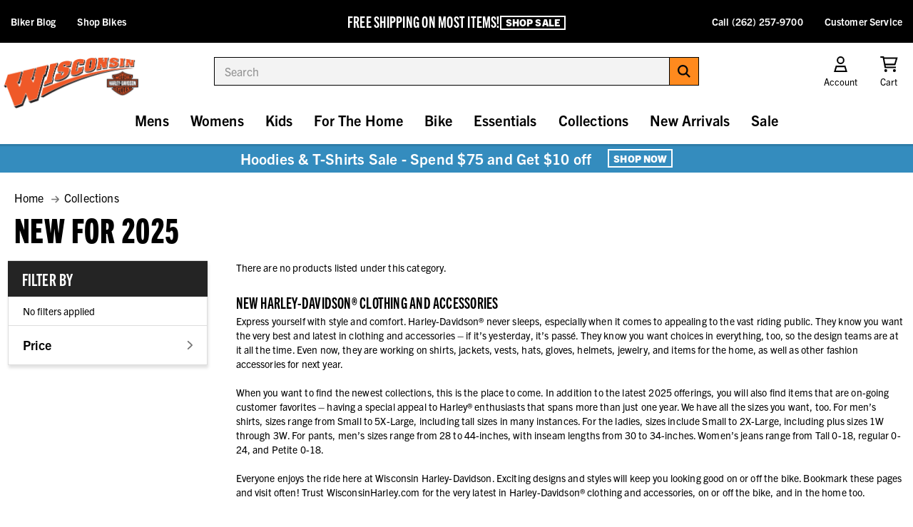

--- FILE ---
content_type: text/html; charset=UTF-8
request_url: https://www.wisconsinharley.com/harley-davidson-new-products-collection?sort=newest&page=9
body_size: 22188
content:


<!DOCTYPE html>
<html class="no-js " lang="en">
  <head>
      <title>Harley-Davidsion New Products for 2022 - Wisconsin Harley-Davidson - Page 9</title>


      <link rel="dns-prefetch preconnect" href="https://cdn11.bigcommerce.com/s-z1x6as1" crossorigin>
      <meta name="keywords" content="Harley-Davidson leather jackets, Harley-Davidson boots, Harley helmets. HD clothing, Harley t-shirts, HD accessories, Harley-Davidson baseball cap, Harley-Davidson watch, Harley goggles, harley sunglasses, Harley-Davidson  gloves,  Harley 110th Anniversary, Harley Holiday decorations, Harley neon clocks. harley bar, harley signs, Harley riding gear, Harley reflective Gear, Missing Link compression sleeves, Harley bandanas, Harley-Davidson girls clothing, Harley boys clothing, HD cowboys hats, Harley belt buckles, Harley purses, Harley handbags, Harley-Davidson leather wallets"><meta name="description" content="Just in: Latest editions of new Harley-Davidson Clothing and Accessories for this year. Over 600 items. Have fun browsing for the newest in our inventory."><link rel='canonical' href='https://www.wisconsinharley.com/harley-davidson-new-products-collection?page=9' /><meta name='platform' content='bigcommerce.stencil' />
      
      
    <!-- Subcategories Scrollbar -->
    <link rel="stylesheet" href="https://unpkg.com/simplebar@latest/dist/simplebar.css" />
    <script src="https://unpkg.com/simplebar@latest/dist/simplebar.min.js"></script>


      <link href="https://cdn11.bigcommerce.com/s-z1x6as1/product_images/favicon.ico" rel="shortcut icon">
      <meta name="viewport" content="width=device-width, initial-scale=1, maximum-scale=1">

      <script>
          // Change document class from no-js to js so we can detect this in css
          document.documentElement.className = document.documentElement.className.replace('no-js', 'js');
      </script>

      <script src="https://kit.fontawesome.com/2d7a0f05f0.js" crossorigin="anonymous"></script>
      <link rel="stylesheet" href="https://use.typekit.net/izy0lni.css">

      <link data-stencil-stylesheet href="https://cdn11.bigcommerce.com/s-z1x6as1/stencil/83dd5c80-d528-013e-ca88-02e1bc539764/e/a75726c0-d201-013e-e586-4ea0a5dcd80a/css/theme-f46750f0-d528-013e-0679-5e570efad5c7.css" rel="stylesheet">

      <!-- Start Tracking Code for analytics_googleanalytics4 -->

<script data-cfasync="false" src="https://cdn11.bigcommerce.com/shared/js/google_analytics4_bodl_subscribers-358423becf5d870b8b603a81de597c10f6bc7699.js" integrity="sha256-gtOfJ3Avc1pEE/hx6SKj/96cca7JvfqllWA9FTQJyfI=" crossorigin="anonymous"></script>
<script data-cfasync="false">
  (function () {
    window.dataLayer = window.dataLayer || [];

    function gtag(){
        dataLayer.push(arguments);
    }

    function initGA4(event) {
         function setupGtag() {
            function configureGtag() {
                gtag('js', new Date());
                gtag('set', 'developer_id.dMjk3Nj', true);
                gtag('config', 'G-V2M2CXRTPB');
            }

            var script = document.createElement('script');

            script.src = 'https://www.googletagmanager.com/gtag/js?id=G-V2M2CXRTPB';
            script.async = true;
            script.onload = configureGtag;

            document.head.appendChild(script);
        }

        setupGtag();

        if (typeof subscribeOnBodlEvents === 'function') {
            subscribeOnBodlEvents('G-V2M2CXRTPB', false);
        }

        window.removeEventListener(event.type, initGA4);
    }

    

    var eventName = document.readyState === 'complete' ? 'consentScriptsLoaded' : 'DOMContentLoaded';
    window.addEventListener(eventName, initGA4, false);
  })()
</script>

<!-- End Tracking Code for analytics_googleanalytics4 -->

<!-- Start Tracking Code for analytics_siteverification -->

<meta name="ahrefs-site-verification" content="807ad9796c8a64f0516afd26f2ebe908ca8f7412f4bdc7271f12bde76ddda8a8">

<!-- End Tracking Code for analytics_siteverification -->


<script type="text/javascript" src="https://checkout-sdk.bigcommerce.com/v1/loader.js" defer ></script>
<script type="text/javascript">
var BCData = {};
</script>

 <script data-cfasync="false" src="https://microapps.bigcommerce.com/bodl-events/1.9.4/index.js" integrity="sha256-Y0tDj1qsyiKBRibKllwV0ZJ1aFlGYaHHGl/oUFoXJ7Y=" nonce="" crossorigin="anonymous"></script>
 <script data-cfasync="false" nonce="">

 (function() {
    function decodeBase64(base64) {
       const text = atob(base64);
       const length = text.length;
       const bytes = new Uint8Array(length);
       for (let i = 0; i < length; i++) {
          bytes[i] = text.charCodeAt(i);
       }
       const decoder = new TextDecoder();
       return decoder.decode(bytes);
    }
    window.bodl = JSON.parse(decodeBase64("[base64]"));
 })()

 </script>

<script nonce="">
(function () {
    var xmlHttp = new XMLHttpRequest();

    xmlHttp.open('POST', 'https://bes.gcp.data.bigcommerce.com/nobot');
    xmlHttp.setRequestHeader('Content-Type', 'application/json');
    xmlHttp.send('{"store_id":"881182","timezone_offset":"-5.0","timestamp":"2026-01-21T01:44:56.39013400Z","visit_id":"ccf472e7-2c8a-4b9c-89e6-b1039f2e8ffc","channel_id":1}');
})();
</script>

      

      
      
      
      
      
      
      
      <!-- Global site tag (gtag.js) - Google Ads: 968660552 -->
      <script async src="https://www.googletagmanager.com/gtag/js?id=AW-968660552"></script>
      <script>
        window.dataLayer = window.dataLayer || [];
        function gtag(){dataLayer.push(arguments);}
        gtag('js', new Date());

        gtag('config', 'AW-968660552');
      </script>
  </head>
  <body class="category">
      <svg data-src="https://cdn11.bigcommerce.com/s-z1x6as1/stencil/83dd5c80-d528-013e-ca88-02e1bc539764/e/a75726c0-d201-013e-e586-4ea0a5dcd80a/img/icon-sprite.svg" class="icons-svg-sprite"></svg>

          <ul class="hidedesksortdd" id="sort-dd">
              <span class="closethis" id="closesort"><i class="fas fa-times-circle"></i></span>
              <li data-sort="bestselling"> <span>Best Selling</span></li>
              <li data-sort="featured"> <span>Featured Items</span></li>
              <li data-sort="newest"> <span>Newest Items</span></li>
              <li data-sort="priceasc"> <span>Price: Ascending</span></li>
              <li data-sort="pricedesc"> <span>Price: Descending</span></li>
          </ul>

      <header class="header" role="banner">
  <div id="promo-bar" class="bf-bar">
    <!-- <div id="bottom-bar">
      <div id="bb-wrap">
        <div class="bb-text">
          <p class="bold">Free Shipping On Most Items</p>
          <p class="sub">
            <a href="/shipping/">+ Orders Over $99</a>
          </p>
        </div>
        <div class="bb-text">
          <p class="bold">120th ANNIVERSARY COLLECTION</p>
          <p class="sub">
            <a href="/harley-davidson-120th-anniversary-collection/">Shop The Collection</a>
          </p>
        </div>
        <div class="bb-text">
          <p class="bold">HOODIES & SWEATSHIRTS</p>
          <p class="sub">
            <a href="/harley-davidson-120th-anniversary-collection/">Shop Mens</a>
          </p>
          <p class="space"> | </p>
          <p class="sub">
            <a href="/harley-davidson-120th-anniversary-collection/">Shop Womens</a>
          </p>
        </div>
      </div>
    </div> -->

    <div id="bf-text">
      <div id="bt">
        <div class="header-sale-content">
          <span id="header-ot">FREE SHIPPING ON MOST ITEMS!
         </span>
          <!--<div id="header-saleends" data-countdown-target="2025-12-17T23:59:59">
            <div id="header-hoursleft">
              <span class="header-countdown-wrapper"> Ends in
                <span class="header-days">12</span><span>d</span> :
                <span class="header-hours"></span><span>h</span> :
                <span class="header-mins"></span><span>m</span> :
                <span class="header-seconds"></span><span>s</span>
              </span>
            </div>
          </div>-->
        </div>
       <a href="/sale/" class="button button--line">Shop Sale</a>
      </div>
    </div>

    <ul id="left-list">
      <li><a href="/blog/">Biker Blog</a></li>
      <li><a href="https://www.wishd.com/" target="_blank">Shop Bikes</a></li>
    </ul>
    <ul id="right-list">
      <li><a href="tel:2622579700">Call (262) 257-9700</a></li>
      <li><a href="/contact-us/">Customer Service</a></li>
    </ul>
  </div>
  <ul id="mob-nav">
    <li id="menu-trigger">
      <a href="#" class="mobileMenu-toggle" data-mobile-menu-toggle="menu">
        <i class="fa-regular fa-sharp fa-bars"></i>
      </a>
    </li>
    <li>
      <a href="/cart.php"><i class="fa-regular fa-sharp fa-shopping-cart"></i><span class="countPill cart-quantity"></span></a>
    </li>
  </ul>

  <nav class="navUser">
  <ul class="navUser-section navUser-section--alt">
    <li class="navUser-item navUser-item--account">
      <a class="navUser-action" id="acc-trigger">
        <i class="fa-regular fa-sharp fa-fw fa-user"></i>
        <span class="navUser-item-cartLabel">Account</span>
      </a>
      <div id="acc-dd">
        <form class="login-form form" action="/login.php?action&#x3D;check_login" method="post">
          
          
          <div class="form-field">
            <label class="form-label" for="login_email">Email</label>
            <input class="form-input" name="login_email" id="login_email" type="email">
          </div>
          <div class="form-field">
            <label class="form-label" for="login_pass">Password</label>
            <input class="form-input" id="login_pass" type="password" name="login_pass" autocomplete="off">
          </div>
          <div class="form-actions">
            <a class="forgot-password" href="/login.php?action&#x3D;reset_password">Forgot your password?</a>
            <input type="submit" class="button button--primary" value="Sign in">
            <a href="/login.php?action&#x3D;create_account" class="button button--secondary">Create Account</a>
          </div>
        </form>
      </div>
    </li>
    <li class="navUser-item navUser-item--cart">
      <a
          class="navUser-action"
          data-cart-preview
          data-dropdown="cart-preview-dropdown"
          data-options="align:right"
          href="/cart.php">
          <i class="fa-regular fa-sharp fa-fw fa-shopping-cart"></i>
          <span class="navUser-item-cartLabel">Cart</span> <span class="countPill cart-quantity"></span>
      </a>

      <div class="dropdown-menu" id="cart-preview-dropdown" data-dropdown-content aria-hidden="true"></div>
    </li>
  </ul>
</nav>

  <div class="header-logo">
    <a href="https://www.wisconsinharley.com/">
       <img src="https://cdn11.bigcommerce.com/s-z1x6as1/stencil/83dd5c80-d528-013e-ca88-02e1bc539764/e/a75726c0-d201-013e-e586-4ea0a5dcd80a/img/store-logo.png" alt="Wisconsin Harley Davidson Logo">
      <!--<img src="https://cdn11.bigcommerce.com/s-z1x6as1/stencil/83dd5c80-d528-013e-ca88-02e1bc539764/e/a75726c0-d201-013e-e586-4ea0a5dcd80a/img/bf-logo.png" alt="Wisconsin Harley Davidson Logo" />-->
    </a>
  </div>

  <div class="dropdown--quickSearch" id="quickSearch" aria-hidden="true" data-prevent-quick-search-close><form class="form search-form" onsubmit="return false" data-url="/search.php" data-quick-search-form>
  <fieldset class="form-fieldset">
    <div class="form-field">
      <label class="is-srOnly" for="search_query_adv">Search</label>
      <div class="form-prefixPostfix wrap">
        <input class="form-input"
        data-search-quick name="search_query_adv"
        id="search_query_adv"
        ata-error-message="Search field cannot be empty."
        placeholder="Search"
        autocomplete="off">
        <label class="button--form">
          <input type="submit" hidden="">
          <i class="fa-solid fa-sharp fa-search"></i>
        </label>
      </div>
    </div>
  </fieldset>
  <section class="quickSearchResults" data-bind="html: results"></section>
</form>
</div>

  <div class="navPages-container mobile-menu" id="menu" data-menu>
    <nav class="navPages">
      <div id="desk-nav-header">
        <img src="https://cdn11.bigcommerce.com/s-z1x6as1/stencil/83dd5c80-d528-013e-ca88-02e1bc539764/e/a75726c0-d201-013e-e586-4ea0a5dcd80a/img/store-logo.png" alt="" />
        <a id="nav-close" href="javascript:;" aria-label="Close Menu">
          <i class="far fa-times"></i>
        </a>
      </div>

      <ul class="navPages-list">
        <li class="navPages-item Countdown Sale"><a class="navPages-action nosub" href="https://www.wisconsinharley.com/countdown-sale/">Countdown Sale <i class="far fa-chevron-right" aria-hidden="true"></i></a>
</li>
        <li class="navPages-item Mens"><a class="navPages-action has-subMenu" href="https://www.wisconsinharley.com/mens-harley-davidson-clothing-accessories/" data-collapsible="navPages-18" data-collapsible-disabled-breakpoint="large">
    Mens <i class="far fa-chevron-right" aria-hidden="true"></i>
</a>
<div class="navPage-subMenu" id="navPages-18" aria-hidden="true" tabindex="-1">
    <ul class="navPage-subMenu-list level2">
        <li class="navPage-subMenu-item goback">
          <a class="navPage-subMenu-action navPages-action" href="#" data-collapsible="navPages-18"><span><i class="far fa-arrow-left"></i> Back</span></a>
        </li>
        <li class="navPage-subMenu-item navPage-subMenu-item-heading">
          <h2 class="nav-heading">Mens <a href="https://www.wisconsinharley.com/mens-harley-davidson-clothing-accessories/" class="button button--line">Shop All</a></h2>
        </li>
                <li class="navPage-subMenu-item has-sub hassub-295 navindex-0">
                    <a
                        class="navPage-subMenu-action navPages-action has-subMenu"
                        href="https://www.wisconsinharley.com/mens-harley-davidson-jackets-vests/"
                        data-collapsible="navPages-295"
                        data-collapsible-disabled-breakpoint="large">
                        Jackets &amp; Vests  <i class="far fa-chevron-right" aria-hidden="true"></i>
                    </a>
                    <div class="navPage-subMenu level3-ns" id="navPages-295" aria-hidden="true" tabindex="-1">
                        <ul class="navPage-subMenu-list level3">
                            <li class="navPage-childList-item">
                                <a class="navPage-childList-action nosub navPages-action" href="https://www.wisconsinharley.com/mens-harley-davidson-leather-jackets/">Leather Jackets</a>
                            </li>
                            <li class="navPage-childList-item">
                                <a class="navPage-childList-action nosub navPages-action" href="https://www.wisconsinharley.com/mens-harley-davidson-functional-riding-jackets/">Functional Jackets</a>
                            </li>
                            <li class="navPage-childList-item">
                                <a class="navPage-childList-action nosub navPages-action" href="https://www.wisconsinharley.com/mens-harley-davidson-casual-jackets/">Casual Jackets</a>
                            </li>
                            <li class="navPage-childList-item">
                                <a class="navPage-childList-action nosub navPages-action" href="https://www.wisconsinharley.com/mens-harley-davidson-leather-vests/">Vests</a>
                            </li>
                            <li class="navPage-childList-item">
                                <a class="navPage-childList-action nosub navPages-action" href="https://www.wisconsinharley.com/mens-harley-davidson-outerwear/">Other Outerwear</a>
                            </li>
                        </ul>
                    </div>
                </li>
                <li class="navPage-subMenu-item has-sub hassub-271 navindex-1">
                    <a
                        class="navPage-subMenu-action navPages-action has-subMenu"
                        href="https://www.wisconsinharley.com/mens-harley-davidson-shirts-hoodies/"
                        data-collapsible="navPages-271"
                        data-collapsible-disabled-breakpoint="large">
                        Shirts &amp; Hoodies  <i class="far fa-chevron-right" aria-hidden="true"></i>
                    </a>
                    <div class="navPage-subMenu level3-ns" id="navPages-271" aria-hidden="true" tabindex="-1">
                        <ul class="navPage-subMenu-list level3">
                            <li class="navPage-childList-item">
                                <a class="navPage-childList-action nosub navPages-action" href="https://www.wisconsinharley.com/mens-harley-davidson-casual-shirts/">Casual &amp; Dress Shirts</a>
                            </li>
                            <li class="navPage-childList-item">
                                <a class="navPage-childList-action nosub navPages-action" href="https://www.wisconsinharley.com/mens-harley-davidson-tshirts-tees/">Short Sleeve T-Shirts</a>
                            </li>
                            <li class="navPage-childList-item">
                                <a class="navPage-childList-action nosub navPages-action" href="https://www.wisconsinharley.com/mens-harley-davidson-longsleeve-tshirts-tees/">Long Sleeve T-Shirts</a>
                            </li>
                            <li class="navPage-childList-item">
                                <a class="navPage-childList-action nosub navPages-action" href="https://www.wisconsinharley.com/mens-harley-davidson-hoodies-sweatshirts/">Hoodies &amp; Sweatshirts</a>
                            </li>
                            <li class="navPage-childList-item">
                                <a class="navPage-childList-action nosub navPages-action" href="https://www.wisconsinharley.com/mens-harley-davidson-tanks-sleeveless/">Tanks &amp; Sleeveless</a>
                            </li>
                            <li class="navPage-childList-item">
                                <a class="navPage-childList-action nosub navPages-action" href="https://www.wisconsinharley.com/mens-harley-davidson-sweaters/">Sweaters</a>
                            </li>
                            <li class="navPage-childList-item">
                                <a class="navPage-childList-action nosub navPages-action" href="https://www.wisconsinharley.com/mens-harley-davidson-vests/">Vests</a>
                            </li>
                            <li class="navPage-childList-item">
                                <a class="navPage-childList-action nosub navPages-action" href="https://www.wisconsinharley.com/mens-harley-davidson-compression-sleeves/">Compression Sleeves</a>
                            </li>
                        </ul>
                    </div>
                </li>
                <li class="navPage-subMenu-item has-sub hassub-297 navindex-2">
                    <a
                        class="navPage-subMenu-action navPages-action has-subMenu"
                        href="https://www.wisconsinharley.com/mens-harley-davidson-chaps/"
                        data-collapsible="navPages-297"
                        data-collapsible-disabled-breakpoint="large">
                        Pants and Chaps  <i class="far fa-chevron-right" aria-hidden="true"></i>
                    </a>
                    <div class="navPage-subMenu level3-ns" id="navPages-297" aria-hidden="true" tabindex="-1">
                        <ul class="navPage-subMenu-list level3">
                            <li class="navPage-childList-item">
                                <a class="navPage-childList-action nosub navPages-action" href="https://www.wisconsinharley.com/mens-harley-davidson-leather-chaps/">Riding Chaps &amp; Pants</a>
                            </li>
                            <li class="navPage-childList-item">
                                <a class="navPage-childList-action nosub navPages-action" href="https://www.wisconsinharley.com/mens-harley-davidson-jeans/">Jeans &amp; Shorts</a>
                            </li>
                        </ul>
                    </div>
                </li>
                <li class="navPage-subMenu-item nosub">
                  <a class="navPage-subMenu-action nosub navPages-action" href="https://www.wisconsinharley.com/mens-harley-davidson-sleep-loungewear/">Sleep &amp; Loungewear <i class="far fa-chevron-right" aria-hidden="true"></i></a>
                </li>
                <li class="navPage-subMenu-item has-sub hassub-229 navindex-4">
                    <a
                        class="navPage-subMenu-action navPages-action has-subMenu"
                        href="https://www.wisconsinharley.com/mens-harley-davidson-footwear/"
                        data-collapsible="navPages-229"
                        data-collapsible-disabled-breakpoint="large">
                        Footwear  <i class="far fa-chevron-right" aria-hidden="true"></i>
                    </a>
                    <div class="navPage-subMenu level3-ns" id="navPages-229" aria-hidden="true" tabindex="-1">
                        <ul class="navPage-subMenu-list level3">
                            <li class="navPage-childList-item">
                                <a class="navPage-childList-action nosub navPages-action" href="https://www.wisconsinharley.com/mens-harley-davidson-boots/">Boots</a>
                            </li>
                            <li class="navPage-childList-item">
                                <a class="navPage-childList-action nosub navPages-action" href="https://www.wisconsinharley.com/mens-harley-davidson-sneakers/">Athletic Shoes</a>
                            </li>
                            <li class="navPage-childList-item">
                                <a class="navPage-childList-action nosub navPages-action" href="https://www.wisconsinharley.com/mens-harley-davidson-casual-shoes/">Casual Shoes</a>
                            </li>
                            <li class="navPage-childList-item">
                                <a class="navPage-childList-action nosub navPages-action" href="https://www.wisconsinharley.com/mens-harley-davidson-slippers/">Slippers</a>
                            </li>
                            <li class="navPage-childList-item">
                                <a class="navPage-childList-action nosub navPages-action" href="https://www.wisconsinharley.com/mens-harley-davidson-socks/">Socks</a>
                            </li>
                        </ul>
                    </div>
                </li>
                <li class="navPage-subMenu-item has-sub hassub-42 navindex-5">
                    <a
                        class="navPage-subMenu-action navPages-action has-subMenu"
                        href="https://www.wisconsinharley.com/mens-harley-davidson-helmets/"
                        data-collapsible="navPages-42"
                        data-collapsible-disabled-breakpoint="large">
                        Helmets  <i class="far fa-chevron-right" aria-hidden="true"></i>
                    </a>
                    <div class="navPage-subMenu level3-ns" id="navPages-42" aria-hidden="true" tabindex="-1">
                        <ul class="navPage-subMenu-list level3">
                            <li class="navPage-childList-item">
                                <a class="navPage-childList-action nosub navPages-action" href="https://www.wisconsinharley.com/mens-harley-davidson-half-helmet/">Half Helmet</a>
                            </li>
                            <li class="navPage-childList-item">
                                <a class="navPage-childList-action nosub navPages-action" href="https://www.wisconsinharley.com/mens-harley-davidson-open-face-helmet/">Open Face Helmet</a>
                            </li>
                            <li class="navPage-childList-item">
                                <a class="navPage-childList-action nosub navPages-action" href="https://www.wisconsinharley.com/mens-harley-davidson-full-face-helmet/">Full Face Helmet</a>
                            </li>
                            <li class="navPage-childList-item">
                                <a class="navPage-childList-action nosub navPages-action" href="https://www.wisconsinharley.com/mens-harley-davidson-modular-helmet/">Modular Helmet</a>
                            </li>
                            <li class="navPage-childList-item">
                                <a class="navPage-childList-action nosub navPages-action" href="https://www.wisconsinharley.com/mens-harley-davidson-helmet-accessories/">Helmet Accessories</a>
                            </li>
                        </ul>
                    </div>
                </li>
                <li class="navPage-subMenu-item has-sub hassub-48 navindex-6">
                    <a
                        class="navPage-subMenu-action navPages-action has-subMenu"
                        href="https://www.wisconsinharley.com/mens-harley-davidson-gloves/"
                        data-collapsible="navPages-48"
                        data-collapsible-disabled-breakpoint="large">
                        Gloves  <i class="far fa-chevron-right" aria-hidden="true"></i>
                    </a>
                    <div class="navPage-subMenu level3-ns" id="navPages-48" aria-hidden="true" tabindex="-1">
                        <ul class="navPage-subMenu-list level3">
                            <li class="navPage-childList-item">
                                <a class="navPage-childList-action nosub navPages-action" href="https://www.wisconsinharley.com/mens-harley-davidson-full-finger-gloves/">Full Finger Gloves</a>
                            </li>
                            <li class="navPage-childList-item">
                                <a class="navPage-childList-action nosub navPages-action" href="https://www.wisconsinharley.com/mens-harley-davidson-fingerless-gloves/">Fingerless Gloves</a>
                            </li>
                            <li class="navPage-childList-item">
                                <a class="navPage-childList-action nosub navPages-action" href="https://www.wisconsinharley.com/mens-harley-davidson-gauntlet-gloves/">Gauntlet Gloves</a>
                            </li>
                            <li class="navPage-childList-item">
                                <a class="navPage-childList-action nosub navPages-action" href="https://www.wisconsinharley.com/mens-harley-davidson-glove-accessories/">Glove Accessories</a>
                            </li>
                        </ul>
                    </div>
                </li>
                <li class="navPage-subMenu-item nosub">
                  <a class="navPage-subMenu-action nosub navPages-action" href="https://www.wisconsinharley.com/mens-harley-davidson-sunglasses-goggles/">Sunglasses &amp; Goggles <i class="far fa-chevron-right" aria-hidden="true"></i></a>
                </li>
                <li class="navPage-subMenu-item nosub">
                  <a class="navPage-subMenu-action nosub navPages-action" href="https://www.wisconsinharley.com/mens-harley-davidson-warm-weather-gear/">Warm Weather Gear <i class="far fa-chevron-right" aria-hidden="true"></i></a>
                </li>
                <li class="navPage-subMenu-item nosub">
                  <a class="navPage-subMenu-action nosub navPages-action" href="https://www.wisconsinharley.com/mens-harley-davidson-cold-weather-gear/">Cold Weather Gear <i class="far fa-chevron-right" aria-hidden="true"></i></a>
                </li>
                <li class="navPage-subMenu-item nosub">
                  <a class="navPage-subMenu-action nosub navPages-action" href="https://www.wisconsinharley.com/mens-harley-davidson-rain-gear/">Rain Gear <i class="far fa-chevron-right" aria-hidden="true"></i></a>
                </li>
                <li class="navPage-subMenu-item nosub">
                  <a class="navPage-subMenu-action nosub navPages-action" href="https://www.wisconsinharley.com/mens-harley-davidson-reflective-hi-viz-gear/">Reflective Hi-Viz Gear <i class="far fa-chevron-right" aria-hidden="true"></i></a>
                </li>
                <li class="navPage-subMenu-item has-sub hassub-237 navindex-12">
                    <a
                        class="navPage-subMenu-action navPages-action has-subMenu"
                        href="https://www.wisconsinharley.com/mens-harley-davidson-caps-headwear/"
                        data-collapsible="navPages-237"
                        data-collapsible-disabled-breakpoint="large">
                        Caps &amp; Headwear  <i class="far fa-chevron-right" aria-hidden="true"></i>
                    </a>
                    <div class="navPage-subMenu level3-ns" id="navPages-237" aria-hidden="true" tabindex="-1">
                        <ul class="navPage-subMenu-list level3">
                            <li class="navPage-childList-item">
                                <a class="navPage-childList-action nosub navPages-action" href="https://www.wisconsinharley.com/mens-harley-davidson-baseball-caps/">Baseball Caps</a>
                            </li>
                            <li class="navPage-childList-item">
                                <a class="navPage-childList-action nosub navPages-action" href="https://www.wisconsinharley.com/mens-harely-davidson-beanie-hats/">Cold Weather Hats</a>
                            </li>
                            <li class="navPage-childList-item">
                                <a class="navPage-childList-action nosub navPages-action" href="https://www.wisconsinharley.com/mens-harely-davidson-skull-caps/">Biker &amp; Skull Caps</a>
                            </li>
                            <li class="navPage-childList-item">
                                <a class="navPage-childList-action nosub navPages-action" href="https://www.wisconsinharley.com/mens-harley-davidson-bandanas/">Headwraps - Bandanas</a>
                            </li>
                            <li class="navPage-childList-item">
                                <a class="navPage-childList-action nosub navPages-action" href="https://www.wisconsinharley.com/mens-harley-davidson-cowboy-hats/">Western - Cowboy Hats</a>
                            </li>
                        </ul>
                    </div>
                </li>
                <li class="navPage-subMenu-item nosub">
                  <a class="navPage-subMenu-action nosub navPages-action" href="https://www.wisconsinharley.com/mens-harley-davidson-wallets-keychains/">Wallets &amp; Keychains <i class="far fa-chevron-right" aria-hidden="true"></i></a>
                </li>
                <li class="navPage-subMenu-item has-sub hassub-319 navindex-14">
                    <a
                        class="navPage-subMenu-action navPages-action has-subMenu"
                        href="https://www.wisconsinharley.com/mens-harley-davidson-jewelry-watches/"
                        data-collapsible="navPages-319"
                        data-collapsible-disabled-breakpoint="large">
                        Jewelry &amp; Watches  <i class="far fa-chevron-right" aria-hidden="true"></i>
                    </a>
                    <div class="navPage-subMenu level3-ns" id="navPages-319" aria-hidden="true" tabindex="-1">
                        <ul class="navPage-subMenu-list level3">
                            <li class="navPage-childList-item">
                                <a class="navPage-childList-action nosub navPages-action" href="https://www.wisconsinharley.com/mens-harley-davidson-jewelry/">Jewelry</a>
                            </li>
                        </ul>
                    </div>
                </li>
                <li class="navPage-subMenu-item nosub">
                  <a class="navPage-subMenu-action nosub navPages-action" href="https://www.wisconsinharley.com/mens-harley-davidson-other-accessories/">Other Accessories <i class="far fa-chevron-right" aria-hidden="true"></i></a>
                </li>
                <li class="navPage-subMenu-item nosub">
                  <a class="navPage-subMenu-action nosub navPages-action" href="https://www.wisconsinharley.com/mens-harley-davidson-belts-buckles/">Belts &amp; Buckles <i class="far fa-chevron-right" aria-hidden="true"></i></a>
                </li>
    </ul>
</div>
</li>
        <li class="navPages-item Womens"><a class="navPages-action has-subMenu" href="https://www.wisconsinharley.com/womens-harley-davidson-clothing-accessories/" data-collapsible="navPages-19" data-collapsible-disabled-breakpoint="large">
    Womens <i class="far fa-chevron-right" aria-hidden="true"></i>
</a>
<div class="navPage-subMenu" id="navPages-19" aria-hidden="true" tabindex="-1">
    <ul class="navPage-subMenu-list level2">
        <li class="navPage-subMenu-item goback">
          <a class="navPage-subMenu-action navPages-action" href="#" data-collapsible="navPages-19"><span><i class="far fa-arrow-left"></i> Back</span></a>
        </li>
        <li class="navPage-subMenu-item navPage-subMenu-item-heading">
          <h2 class="nav-heading">Womens <a href="https://www.wisconsinharley.com/womens-harley-davidson-clothing-accessories/" class="button button--line">Shop All</a></h2>
        </li>
                <li class="navPage-subMenu-item has-sub hassub-326 navindex-0">
                    <a
                        class="navPage-subMenu-action navPages-action has-subMenu"
                        href="https://www.wisconsinharley.com/womens-harley-davidson-jackets-vests/"
                        data-collapsible="navPages-326"
                        data-collapsible-disabled-breakpoint="large">
                        Jackets &amp; Vests  <i class="far fa-chevron-right" aria-hidden="true"></i>
                    </a>
                    <div class="navPage-subMenu level3-ns" id="navPages-326" aria-hidden="true" tabindex="-1">
                        <ul class="navPage-subMenu-list level3">
                            <li class="navPage-childList-item">
                                <a class="navPage-childList-action nosub navPages-action" href="https://www.wisconsinharley.com/womens-harley-davidson-leather-jackets/">Leather Jackets</a>
                            </li>
                            <li class="navPage-childList-item">
                                <a class="navPage-childList-action nosub navPages-action" href="https://www.wisconsinharley.com/womens-harley-davidson-functional-riding-jackets/">Functional Jackets</a>
                            </li>
                            <li class="navPage-childList-item">
                                <a class="navPage-childList-action nosub navPages-action" href="https://www.wisconsinharley.com/womens-harley-davidson-casual-jackets/">Casual Jackets</a>
                            </li>
                            <li class="navPage-childList-item">
                                <a class="navPage-childList-action nosub navPages-action" href="https://www.wisconsinharley.com/womens-harley-davidson-leather-vests/">Vests</a>
                            </li>
                            <li class="navPage-childList-item">
                                <a class="navPage-childList-action nosub navPages-action" href="https://www.wisconsinharley.com/womens-harley-davidson-outerwear/">Other Outerwear</a>
                            </li>
                        </ul>
                    </div>
                </li>
                <li class="navPage-subMenu-item has-sub hassub-278 navindex-1">
                    <a
                        class="navPage-subMenu-action navPages-action has-subMenu"
                        href="https://www.wisconsinharley.com/womens-harley-davidson-shirts-hoodies/"
                        data-collapsible="navPages-278"
                        data-collapsible-disabled-breakpoint="large">
                        Shirts &amp; Hoodies  <i class="far fa-chevron-right" aria-hidden="true"></i>
                    </a>
                    <div class="navPage-subMenu level3-ns" id="navPages-278" aria-hidden="true" tabindex="-1">
                        <ul class="navPage-subMenu-list level3">
                            <li class="navPage-childList-item">
                                <a class="navPage-childList-action nosub navPages-action" href="https://www.wisconsinharley.com/womens-harley-davidson-dress-casual-tops/">Dress &amp; Casual Tops</a>
                            </li>
                            <li class="navPage-childList-item">
                                <a class="navPage-childList-action nosub navPages-action" href="https://www.wisconsinharley.com/womens-harley-davidson-short-sleeve-tees/">Short Sleeve Tees</a>
                            </li>
                            <li class="navPage-childList-item">
                                <a class="navPage-childList-action nosub navPages-action" href="https://www.wisconsinharley.com/womens-harley-davidson-long-sleeve-tees/">Long Sleeve Tees</a>
                            </li>
                            <li class="navPage-childList-item">
                                <a class="navPage-childList-action nosub navPages-action" href="https://www.wisconsinharley.com/womens-harley-davidson-hoodies/">Hoodies &amp; Sweatshirts</a>
                            </li>
                            <li class="navPage-childList-item">
                                <a class="navPage-childList-action nosub navPages-action" href="https://www.wisconsinharley.com/womens-harley-davidson-tanks-sleeveless/">Tanks &amp; Sleeveless</a>
                            </li>
                            <li class="navPage-childList-item">
                                <a class="navPage-childList-action nosub navPages-action" href="https://www.wisconsinharley.com/womens-harley-davidson-sweaters/">Sweaters</a>
                            </li>
                            <li class="navPage-childList-item">
                                <a class="navPage-childList-action nosub navPages-action" href="https://www.wisconsinharley.com/womens-harley-davidson-vests/">Vests</a>
                            </li>
                            <li class="navPage-childList-item">
                                <a class="navPage-childList-action nosub navPages-action" href="https://www.wisconsinharley.com/womens-harley-davidsion-compression-sleeves/">Compression Sleeves</a>
                            </li>
                        </ul>
                    </div>
                </li>
                <li class="navPage-subMenu-item has-sub hassub-264 navindex-2">
                    <a
                        class="navPage-subMenu-action navPages-action has-subMenu"
                        href="https://www.wisconsinharley.com/womens-harley-davidson-pants-chaps/"
                        data-collapsible="navPages-264"
                        data-collapsible-disabled-breakpoint="large">
                        Pants &amp; Chaps  <i class="far fa-chevron-right" aria-hidden="true"></i>
                    </a>
                    <div class="navPage-subMenu level3-ns" id="navPages-264" aria-hidden="true" tabindex="-1">
                        <ul class="navPage-subMenu-list level3">
                            <li class="navPage-childList-item">
                                <a class="navPage-childList-action nosub navPages-action" href="https://www.wisconsinharley.com/womens-harley-davidson-leather-chaps-riding-pants/">Riding Chaps &amp; Pants</a>
                            </li>
                            <li class="navPage-childList-item">
                                <a class="navPage-childList-action nosub navPages-action" href="https://www.wisconsinharley.com/womens-harley-davidson-jeans/">Jeans &amp; Shorts</a>
                            </li>
                            <li class="navPage-childList-item">
                                <a class="navPage-childList-action nosub navPages-action" href="https://www.wisconsinharley.com/womens-harley-davidson-leggings-yoga/">Leggings &amp; Yoga</a>
                            </li>
                        </ul>
                    </div>
                </li>
                <li class="navPage-subMenu-item nosub">
                  <a class="navPage-subMenu-action nosub navPages-action" href="https://www.wisconsinharley.com/womens-harley-davidson-sleep-loungewear/">Sleep &amp; Loungewear <i class="far fa-chevron-right" aria-hidden="true"></i></a>
                </li>
                <li class="navPage-subMenu-item has-sub hassub-262 navindex-4">
                    <a
                        class="navPage-subMenu-action navPages-action has-subMenu"
                        href="https://www.wisconsinharley.com/womens-harley-davidson-footwear/"
                        data-collapsible="navPages-262"
                        data-collapsible-disabled-breakpoint="large">
                        Footwear  <i class="far fa-chevron-right" aria-hidden="true"></i>
                    </a>
                    <div class="navPage-subMenu level3-ns" id="navPages-262" aria-hidden="true" tabindex="-1">
                        <ul class="navPage-subMenu-list level3">
                            <li class="navPage-childList-item">
                                <a class="navPage-childList-action nosub navPages-action" href="https://www.wisconsinharley.com/womens-harley-davidson-boots/">Boots</a>
                            </li>
                            <li class="navPage-childList-item">
                                <a class="navPage-childList-action nosub navPages-action" href="https://www.wisconsinharley.com/womens-harley-davidson-casual-shoes/">Casual Shoes</a>
                            </li>
                            <li class="navPage-childList-item">
                                <a class="navPage-childList-action nosub navPages-action" href="https://www.wisconsinharley.com/womens-harley-davidson-sneakers/">Athletic Shoes</a>
                            </li>
                            <li class="navPage-childList-item">
                                <a class="navPage-childList-action nosub navPages-action" href="https://www.wisconsinharley.com/womens-harley-davidson-slippers/">Slippers</a>
                            </li>
                            <li class="navPage-childList-item">
                                <a class="navPage-childList-action nosub navPages-action" href="https://www.wisconsinharley.com/womens-harley-davidson-socks/">Socks</a>
                            </li>
                        </ul>
                    </div>
                </li>
                <li class="navPage-subMenu-item has-sub hassub-128 navindex-5">
                    <a
                        class="navPage-subMenu-action navPages-action has-subMenu"
                        href="https://www.wisconsinharley.com/womens-harley-davidson-helmets/"
                        data-collapsible="navPages-128"
                        data-collapsible-disabled-breakpoint="large">
                        Helmets  <i class="far fa-chevron-right" aria-hidden="true"></i>
                    </a>
                    <div class="navPage-subMenu level3-ns" id="navPages-128" aria-hidden="true" tabindex="-1">
                        <ul class="navPage-subMenu-list level3">
                            <li class="navPage-childList-item">
                                <a class="navPage-childList-action nosub navPages-action" href="https://www.wisconsinharley.com/womens-harley-davidson-half-helmet/">Half Helmet</a>
                            </li>
                            <li class="navPage-childList-item">
                                <a class="navPage-childList-action nosub navPages-action" href="https://www.wisconsinharley.com/womens-harley-davidson-open-face-helmet/">Open Face Helmet</a>
                            </li>
                            <li class="navPage-childList-item">
                                <a class="navPage-childList-action nosub navPages-action" href="https://www.wisconsinharley.com/womens-harley-davidson-helmet-accessories/">Helmet Accessories</a>
                            </li>
                        </ul>
                    </div>
                </li>
                <li class="navPage-subMenu-item has-sub hassub-129 navindex-6">
                    <a
                        class="navPage-subMenu-action navPages-action has-subMenu"
                        href="https://www.wisconsinharley.com/womens-harley-davidson-gloves/"
                        data-collapsible="navPages-129"
                        data-collapsible-disabled-breakpoint="large">
                        Gloves  <i class="far fa-chevron-right" aria-hidden="true"></i>
                    </a>
                    <div class="navPage-subMenu level3-ns" id="navPages-129" aria-hidden="true" tabindex="-1">
                        <ul class="navPage-subMenu-list level3">
                            <li class="navPage-childList-item">
                                <a class="navPage-childList-action nosub navPages-action" href="https://www.wisconsinharley.com/womens-harley-davidson-full-finger-gloves/">Full Finger Gloves</a>
                            </li>
                            <li class="navPage-childList-item">
                                <a class="navPage-childList-action nosub navPages-action" href="https://www.wisconsinharley.com/womens-harley-davidson-fingerless-gloves/">Fingerless Gloves</a>
                            </li>
                            <li class="navPage-childList-item">
                                <a class="navPage-childList-action nosub navPages-action" href="https://www.wisconsinharley.com/womens-harley-davidson-gauntlet-gloves/">Gauntlet Gloves</a>
                            </li>
                            <li class="navPage-childList-item">
                                <a class="navPage-childList-action nosub navPages-action" href="https://www.wisconsinharley.com/womens-harley-davidson-glove-accessories/">Glove Accessories</a>
                            </li>
                        </ul>
                    </div>
                </li>
                <li class="navPage-subMenu-item nosub">
                  <a class="navPage-subMenu-action nosub navPages-action" href="https://www.wisconsinharley.com/womens-harley-davidson-sunglasses-goggles/">Sunglasses &amp; Goggles <i class="far fa-chevron-right" aria-hidden="true"></i></a>
                </li>
                <li class="navPage-subMenu-item nosub">
                  <a class="navPage-subMenu-action nosub navPages-action" href="https://www.wisconsinharley.com/womens-harley-davidson-warm-weather-gear/">Warm Weather Gear <i class="far fa-chevron-right" aria-hidden="true"></i></a>
                </li>
                <li class="navPage-subMenu-item nosub">
                  <a class="navPage-subMenu-action nosub navPages-action" href="https://www.wisconsinharley.com/womens-harley-davidson-cold-weather-gear/">Cold Weather Gear <i class="far fa-chevron-right" aria-hidden="true"></i></a>
                </li>
                <li class="navPage-subMenu-item nosub">
                  <a class="navPage-subMenu-action nosub navPages-action" href="https://www.wisconsinharley.com/womens-harley-davidson-rain-jackets-gear/">Rain Gear <i class="far fa-chevron-right" aria-hidden="true"></i></a>
                </li>
                <li class="navPage-subMenu-item nosub">
                  <a class="navPage-subMenu-action nosub navPages-action" href="https://www.wisconsinharley.com/womens-harley-davidson-reflective-hi-viz-gear/">Reflective Hi-Viz Gear <i class="far fa-chevron-right" aria-hidden="true"></i></a>
                </li>
                <li class="navPage-subMenu-item has-sub hassub-247 navindex-12">
                    <a
                        class="navPage-subMenu-action navPages-action has-subMenu"
                        href="https://www.wisconsinharley.com/womens-harley-davidson-caps-headwear/"
                        data-collapsible="navPages-247"
                        data-collapsible-disabled-breakpoint="large">
                        Caps &amp; Headwear  <i class="far fa-chevron-right" aria-hidden="true"></i>
                    </a>
                    <div class="navPage-subMenu level3-ns" id="navPages-247" aria-hidden="true" tabindex="-1">
                        <ul class="navPage-subMenu-list level3">
                            <li class="navPage-childList-item">
                                <a class="navPage-childList-action nosub navPages-action" href="https://www.wisconsinharley.com/womens-harley-davidson-caps/">Baseball Caps</a>
                            </li>
                            <li class="navPage-childList-item">
                                <a class="navPage-childList-action nosub navPages-action" href="https://www.wisconsinharley.com/womens-harley-davidson-biker-skull-caps/">Biker &amp; Skull Caps</a>
                            </li>
                            <li class="navPage-childList-item">
                                <a class="navPage-childList-action nosub navPages-action" href="https://www.wisconsinharley.com/womens-harley-davidson-beanie-hats-scarves/">Cold Weather</a>
                            </li>
                            <li class="navPage-childList-item">
                                <a class="navPage-childList-action nosub navPages-action" href="https://www.wisconsinharley.com/womens-harley-davidson-headwraps-bandanas/">Headwraps - Bandanas</a>
                            </li>
                            <li class="navPage-childList-item">
                                <a class="navPage-childList-action nosub navPages-action" href="https://www.wisconsinharley.com/womens-harley-davidson-cowboy-hats/">Western - Cowboy Hats</a>
                            </li>
                        </ul>
                    </div>
                </li>
                <li class="navPage-subMenu-item nosub">
                  <a class="navPage-subMenu-action nosub navPages-action" href="https://www.wisconsinharley.com/womens-harley-davidson-belts-buckles/">Belts &amp; Buckles <i class="far fa-chevron-right" aria-hidden="true"></i></a>
                </li>
                <li class="navPage-subMenu-item has-sub hassub-239 navindex-14">
                    <a
                        class="navPage-subMenu-action navPages-action has-subMenu"
                        href="https://www.wisconsinharley.com/womens-harley-davidson-handbags-wallets/"
                        data-collapsible="navPages-239"
                        data-collapsible-disabled-breakpoint="large">
                        Handbags &amp; Wallets  <i class="far fa-chevron-right" aria-hidden="true"></i>
                    </a>
                    <div class="navPage-subMenu level3-ns" id="navPages-239" aria-hidden="true" tabindex="-1">
                        <ul class="navPage-subMenu-list level3">
                            <li class="navPage-childList-item">
                                <a class="navPage-childList-action nosub navPages-action" href="https://www.wisconsinharley.com/womens-harley-davidson-wallets-clutches/">Clutches &amp; Wallets</a>
                            </li>
                            <li class="navPage-childList-item">
                                <a class="navPage-childList-action nosub navPages-action" href="https://www.wisconsinharley.com/womens-harley-davidson-purses-handbags/">Handbags &amp; Purses</a>
                            </li>
                            <li class="navPage-childList-item">
                                <a class="navPage-childList-action nosub navPages-action" href="https://www.wisconsinharley.com/womens-harley-davidson-key-chains/">Key Chains</a>
                            </li>
                        </ul>
                    </div>
                </li>
                <li class="navPage-subMenu-item has-sub hassub-252 navindex-15">
                    <a
                        class="navPage-subMenu-action navPages-action has-subMenu"
                        href="https://www.wisconsinharley.com/womens-harley-davidson-jewelry-watches/"
                        data-collapsible="navPages-252"
                        data-collapsible-disabled-breakpoint="large">
                        Jewelry &amp; Watches  <i class="far fa-chevron-right" aria-hidden="true"></i>
                    </a>
                    <div class="navPage-subMenu level3-ns" id="navPages-252" aria-hidden="true" tabindex="-1">
                        <ul class="navPage-subMenu-list level3">
                            <li class="navPage-childList-item">
                                <a class="navPage-childList-action nosub navPages-action" href="https://www.wisconsinharley.com/womens-harley-davidson-rings/">Rings</a>
                            </li>
                            <li class="navPage-childList-item">
                                <a class="navPage-childList-action nosub navPages-action" href="https://www.wisconsinharley.com/womens-harley-davidson-necklaces/">Necklaces</a>
                            </li>
                            <li class="navPage-childList-item">
                                <a class="navPage-childList-action nosub navPages-action" href="https://www.wisconsinharley.com/womens-harley-davidson-earrings/">Earrings</a>
                            </li>
                            <li class="navPage-childList-item">
                                <a class="navPage-childList-action nosub navPages-action" href="https://www.wisconsinharley.com/womens-harley-davidson-bracelets/">Bracelets</a>
                            </li>
                            <li class="navPage-childList-item">
                                <a class="navPage-childList-action nosub navPages-action" href="https://www.wisconsinharley.com/womens-harley-davidson-jewelry-accessories/">Other Jewelry</a>
                            </li>
                        </ul>
                    </div>
                </li>
                <li class="navPage-subMenu-item nosub">
                  <a class="navPage-subMenu-action nosub navPages-action" href="https://www.wisconsinharley.com/womens-harley-davidson-accessories/">Other Accessories <i class="far fa-chevron-right" aria-hidden="true"></i></a>
                </li>
    </ul>
</div>
</li>
        <li class="navPages-item Kids"><a class="navPages-action has-subMenu" href="https://www.wisconsinharley.com/kids-harley-davidson-clothing-toys/" data-collapsible="navPages-20" data-collapsible-disabled-breakpoint="large">
    Kids <i class="far fa-chevron-right" aria-hidden="true"></i>
</a>
<div class="navPage-subMenu" id="navPages-20" aria-hidden="true" tabindex="-1">
    <ul class="navPage-subMenu-list level2">
        <li class="navPage-subMenu-item goback">
          <a class="navPage-subMenu-action navPages-action" href="#" data-collapsible="navPages-20"><span><i class="far fa-arrow-left"></i> Back</span></a>
        </li>
        <li class="navPage-subMenu-item navPage-subMenu-item-heading">
          <h2 class="nav-heading">Kids <a href="https://www.wisconsinharley.com/kids-harley-davidson-clothing-toys/" class="button button--line">Shop All</a></h2>
        </li>
                <li class="navPage-subMenu-item has-sub hassub-114 navindex-0">
                    <a
                        class="navPage-subMenu-action navPages-action has-subMenu"
                        href="https://www.wisconsinharley.com/boys-harley-davidson-clothing/"
                        data-collapsible="navPages-114"
                        data-collapsible-disabled-breakpoint="large">
                        Boys Clothing  <i class="far fa-chevron-right" aria-hidden="true"></i>
                    </a>
                    <div class="navPage-subMenu level3-ns" id="navPages-114" aria-hidden="true" tabindex="-1">
                        <ul class="navPage-subMenu-list level3">
                            <li class="navPage-childList-item">
                                <a class="navPage-childList-action nosub navPages-action" href="https://www.wisconsinharley.com/boys-harley-davidson-newborn-infant/">Newborn &amp; Infant</a>
                            </li>
                            <li class="navPage-childList-item">
                                <a class="navPage-childList-action nosub navPages-action" href="https://www.wisconsinharley.com/boys-harley-davidson-toddler-clothing/">Toddler</a>
                            </li>
                            <li class="navPage-childList-item">
                                <a class="navPage-childList-action nosub navPages-action" href="https://www.wisconsinharley.com/kids/boys-clothing/boys/">Boys</a>
                            </li>
                            <li class="navPage-childList-item">
                                <a class="navPage-childList-action nosub navPages-action" href="https://www.wisconsinharley.com/boys-harley-davidson-teen-clothing/">Teen</a>
                            </li>
                        </ul>
                    </div>
                </li>
                <li class="navPage-subMenu-item has-sub hassub-119 navindex-1">
                    <a
                        class="navPage-subMenu-action navPages-action has-subMenu"
                        href="https://www.wisconsinharley.com/girls-harley-davidson-clothing/"
                        data-collapsible="navPages-119"
                        data-collapsible-disabled-breakpoint="large">
                        Girls Clothing  <i class="far fa-chevron-right" aria-hidden="true"></i>
                    </a>
                    <div class="navPage-subMenu level3-ns" id="navPages-119" aria-hidden="true" tabindex="-1">
                        <ul class="navPage-subMenu-list level3">
                            <li class="navPage-childList-item">
                                <a class="navPage-childList-action nosub navPages-action" href="https://www.wisconsinharley.com/girls-harley-davidson-newborn-infant/">Newborn &amp; Infant</a>
                            </li>
                            <li class="navPage-childList-item">
                                <a class="navPage-childList-action nosub navPages-action" href="https://www.wisconsinharley.com/girls-harley-davidson-toddler-clothing/">Toddler</a>
                            </li>
                            <li class="navPage-childList-item">
                                <a class="navPage-childList-action nosub navPages-action" href="https://www.wisconsinharley.com/harley-davidson-girls-clothing/">Girls</a>
                            </li>
                            <li class="navPage-childList-item">
                                <a class="navPage-childList-action nosub navPages-action" href="https://www.wisconsinharley.com/girls-harley-davidson-teen-clothing/">Teen</a>
                            </li>
                        </ul>
                    </div>
                </li>
                <li class="navPage-subMenu-item nosub">
                  <a class="navPage-subMenu-action nosub navPages-action" href="https://www.wisconsinharley.com/kids-harley-davidson-shoes/">Shoes <i class="far fa-chevron-right" aria-hidden="true"></i></a>
                </li>
                <li class="navPage-subMenu-item nosub">
                  <a class="navPage-subMenu-action nosub navPages-action" href="https://www.wisconsinharley.com/harley-davidson-toys-plush/">Toys &amp; Plush <i class="far fa-chevron-right" aria-hidden="true"></i></a>
                </li>
    </ul>
</div>
</li>
        <li class="navPages-item For the Home"><a class="navPages-action has-subMenu" href="https://www.wisconsinharley.com/harley-davidson-home-bar-garage-gameroom/" data-collapsible="navPages-22" data-collapsible-disabled-breakpoint="large">
    For the Home <i class="far fa-chevron-right" aria-hidden="true"></i>
</a>
<div class="navPage-subMenu" id="navPages-22" aria-hidden="true" tabindex="-1">
    <ul class="navPage-subMenu-list level2">
        <li class="navPage-subMenu-item goback">
          <a class="navPage-subMenu-action navPages-action" href="#" data-collapsible="navPages-22"><span><i class="far fa-arrow-left"></i> Back</span></a>
        </li>
        <li class="navPage-subMenu-item navPage-subMenu-item-heading">
          <h2 class="nav-heading">For the Home <a href="https://www.wisconsinharley.com/harley-davidson-home-bar-garage-gameroom/" class="button button--line">Shop All</a></h2>
        </li>
                <li class="navPage-subMenu-item has-sub hassub-346 navindex-0">
                    <a
                        class="navPage-subMenu-action navPages-action has-subMenu"
                        href="https://www.wisconsinharley.com/harley-davidson-bags-luggage-travel/"
                        data-collapsible="navPages-346"
                        data-collapsible-disabled-breakpoint="large">
                        Bags &amp; Luggage  <i class="far fa-chevron-right" aria-hidden="true"></i>
                    </a>
                    <div class="navPage-subMenu level3-ns" id="navPages-346" aria-hidden="true" tabindex="-1">
                        <ul class="navPage-subMenu-list level3">
                            <li class="navPage-childList-item">
                                <a class="navPage-childList-action nosub navPages-action" href="https://www.wisconsinharley.com/harley-davidson-backpacks-slings/">Backpacks &amp; Slings</a>
                            </li>
                            <li class="navPage-childList-item">
                                <a class="navPage-childList-action nosub navPages-action" href="https://www.wisconsinharley.com/harley-davidson-computer-messenger-tablet-bags/">Computer &amp; Messenger</a>
                            </li>
                            <li class="navPage-childList-item">
                                <a class="navPage-childList-action nosub navPages-action" href="https://www.wisconsinharley.com/harley-davidson-luggage-travel-accessories/">Travel Luggage</a>
                            </li>
                        </ul>
                    </div>
                </li>
                <li class="navPage-subMenu-item nosub">
                  <a class="navPage-subMenu-action nosub navPages-action" href="https://www.wisconsinharley.com/harley-davidson-gameroom/">Gameroom <i class="far fa-chevron-right" aria-hidden="true"></i></a>
                </li>
                <li class="navPage-subMenu-item nosub">
                  <a class="navPage-subMenu-action nosub navPages-action" href="https://www.wisconsinharley.com/harley-davidson-barware-tableware/">Barware &amp; Tableware <i class="far fa-chevron-right" aria-hidden="true"></i></a>
                </li>
                <li class="navPage-subMenu-item nosub">
                  <a class="navPage-subMenu-action nosub navPages-action" href="https://www.wisconsinharley.com/harley-davidson-coffee-travel-mugs/">Coffee &amp; Travel Mugs <i class="far fa-chevron-right" aria-hidden="true"></i></a>
                </li>
                <li class="navPage-subMenu-item nosub">
                  <a class="navPage-subMenu-action nosub navPages-action" href="https://www.wisconsinharley.com/harley-davidson-water-bottles-coozies/">Water Bottles &amp; Coozies <i class="far fa-chevron-right" aria-hidden="true"></i></a>
                </li>
                <li class="navPage-subMenu-item nosub">
                  <a class="navPage-subMenu-action nosub navPages-action" href="https://www.wisconsinharley.com/harley-davidson-coolers/">Coolers &amp; Totes <i class="far fa-chevron-right" aria-hidden="true"></i></a>
                </li>
                <li class="navPage-subMenu-item nosub">
                  <a class="navPage-subMenu-action nosub navPages-action" href="https://www.wisconsinharley.com/harley-davidson-clocks/">Clocks <i class="far fa-chevron-right" aria-hidden="true"></i></a>
                </li>
                <li class="navPage-subMenu-item nosub">
                  <a class="navPage-subMenu-action nosub navPages-action" href="https://www.wisconsinharley.com/harley-davidson-signs-wall-decor/">Signs &amp; Wall Decor <i class="far fa-chevron-right" aria-hidden="true"></i></a>
                </li>
                <li class="navPage-subMenu-item nosub">
                  <a class="navPage-subMenu-action nosub navPages-action" href="https://www.wisconsinharley.com/harley-davidson-photo-frames/">Photo Frames <i class="far fa-chevron-right" aria-hidden="true"></i></a>
                </li>
                <li class="navPage-subMenu-item nosub">
                  <a class="navPage-subMenu-action nosub navPages-action" href="https://www.wisconsinharley.com/harley-davidson-ornaments-holiday-decor/">Ornaments &amp; Holiday <i class="far fa-chevron-right" aria-hidden="true"></i></a>
                </li>
                <li class="navPage-subMenu-item nosub">
                  <a class="navPage-subMenu-action nosub navPages-action" href="https://www.wisconsinharley.com/harley-davidson-hardware/">Hardware <i class="far fa-chevron-right" aria-hidden="true"></i></a>
                </li>
                <li class="navPage-subMenu-item nosub">
                  <a class="navPage-subMenu-action nosub navPages-action" href="https://www.wisconsinharley.com/harley-davidson-rugs-door-mats/">Rugs and Door Mats <i class="far fa-chevron-right" aria-hidden="true"></i></a>
                </li>
                <li class="navPage-subMenu-item nosub">
                  <a class="navPage-subMenu-action nosub navPages-action" href="https://www.wisconsinharley.com/harley-davidson-blankets-towels/">Blankets and Towels <i class="far fa-chevron-right" aria-hidden="true"></i></a>
                </li>
                <li class="navPage-subMenu-item nosub">
                  <a class="navPage-subMenu-action nosub navPages-action" href="https://www.wisconsinharley.com/harley-davidson-phone-cases-covers/">Phone Cases &amp; Covers <i class="far fa-chevron-right" aria-hidden="true"></i></a>
                </li>
                <li class="navPage-subMenu-item nosub">
                  <a class="navPage-subMenu-action nosub navPages-action" href="https://www.wisconsinharley.com/harley-davidson-collectibles/">Collectibles <i class="far fa-chevron-right" aria-hidden="true"></i></a>
                </li>
                <li class="navPage-subMenu-item nosub">
                  <a class="navPage-subMenu-action nosub navPages-action" href="https://www.wisconsinharley.com/harley-davidson-decals-patches/">Decals &amp; Patches <i class="far fa-chevron-right" aria-hidden="true"></i></a>
                </li>
                <li class="navPage-subMenu-item nosub">
                  <a class="navPage-subMenu-action nosub navPages-action" href="https://www.wisconsinharley.com/harley-davidson-pins-magnets/">Pins &amp; Magnets <i class="far fa-chevron-right" aria-hidden="true"></i></a>
                </li>
                <li class="navPage-subMenu-item nosub">
                  <a class="navPage-subMenu-action nosub navPages-action" href="https://www.wisconsinharley.com/harley-davidson-office-accessories/">Office <i class="far fa-chevron-right" aria-hidden="true"></i></a>
                </li>
                <li class="navPage-subMenu-item nosub">
                  <a class="navPage-subMenu-action nosub navPages-action" href="https://www.wisconsinharley.com/harley-davidson-outdoors-games-camping-picnic-grill/">Outdoors <i class="far fa-chevron-right" aria-hidden="true"></i></a>
                </li>
                <li class="navPage-subMenu-item nosub">
                  <a class="navPage-subMenu-action nosub navPages-action" href="https://www.wisconsinharley.com/harley-davidson-auto-garage/">Auto &amp; Garage <i class="far fa-chevron-right" aria-hidden="true"></i></a>
                </li>
                <li class="navPage-subMenu-item nosub">
                  <a class="navPage-subMenu-action nosub navPages-action" href="https://www.wisconsinharley.com/harley-davidson-pet-products/">Pet Products <i class="far fa-chevron-right" aria-hidden="true"></i></a>
                </li>
    </ul>
</div>
</li>
        <li class="navPages-item Bike"><a class="navPages-action has-subMenu" href="https://www.wisconsinharley.com/harley-davidson-parts-accessories/" data-collapsible="navPages-231" data-collapsible-disabled-breakpoint="large">
    Bike <i class="far fa-chevron-right" aria-hidden="true"></i>
</a>
<div class="navPage-subMenu" id="navPages-231" aria-hidden="true" tabindex="-1">
    <ul class="navPage-subMenu-list level2">
        <li class="navPage-subMenu-item goback">
          <a class="navPage-subMenu-action navPages-action" href="#" data-collapsible="navPages-231"><span><i class="far fa-arrow-left"></i> Back</span></a>
        </li>
        <li class="navPage-subMenu-item navPage-subMenu-item-heading">
          <h2 class="nav-heading">Bike <a href="https://www.wisconsinharley.com/harley-davidson-parts-accessories/" class="button button--line">Shop All</a></h2>
        </li>
                <li class="navPage-subMenu-item nosub">
                  <a class="navPage-subMenu-action nosub navPages-action" href="https://www.wisconsinharley.com/for-the-bike/custom-accessories/">Custom Accessories <i class="far fa-chevron-right" aria-hidden="true"></i></a>
                </li>
                <li class="navPage-subMenu-item nosub">
                  <a class="navPage-subMenu-action nosub navPages-action" href="https://www.wisconsinharley.com/harley-davidson-led-lighting/">LED Lighting <i class="far fa-chevron-right" aria-hidden="true"></i></a>
                </li>
                <li class="navPage-subMenu-item nosub">
                  <a class="navPage-subMenu-action nosub navPages-action" href="https://www.wisconsinharley.com/harley-davidsion-saddlebags/">Luggage &amp; Saddlebags <i class="far fa-chevron-right" aria-hidden="true"></i></a>
                </li>
                <li class="navPage-subMenu-item nosub">
                  <a class="navPage-subMenu-action nosub navPages-action" href="https://www.wisconsinharley.com/harley-davidson-motorcycle-seats/">Seats <i class="far fa-chevron-right" aria-hidden="true"></i></a>
                </li>
                <li class="navPage-subMenu-item nosub">
                  <a class="navPage-subMenu-action nosub navPages-action" href="https://www.wisconsinharley.com/harley-davidson-hand-foot-controls/">Hand &amp; Foot Controls <i class="far fa-chevron-right" aria-hidden="true"></i></a>
                </li>
                <li class="navPage-subMenu-item nosub">
                  <a class="navPage-subMenu-action nosub navPages-action" href="https://www.wisconsinharley.com/harley-davidson-heated-gear-accessories/">Heated Gear <i class="far fa-chevron-right" aria-hidden="true"></i></a>
                </li>
                <li class="navPage-subMenu-item nosub">
                  <a class="navPage-subMenu-action nosub navPages-action" href="https://www.wisconsinharley.com/for-the-bike/covers-storage/">Covers &amp; Storage <i class="far fa-chevron-right" aria-hidden="true"></i></a>
                </li>
                <li class="navPage-subMenu-item nosub">
                  <a class="navPage-subMenu-action nosub navPages-action" href="https://www.wisconsinharley.com/for-the-bike/security/">Security <i class="far fa-chevron-right" aria-hidden="true"></i></a>
                </li>
                <li class="navPage-subMenu-item nosub">
                  <a class="navPage-subMenu-action nosub navPages-action" href="https://www.wisconsinharley.com/for-the-bike/service-maintenance/">Service Maintenance <i class="far fa-chevron-right" aria-hidden="true"></i></a>
                </li>
                <li class="navPage-subMenu-item nosub">
                  <a class="navPage-subMenu-action nosub navPages-action" href="https://www.wisconsinharley.com/for-the-bike/cleaning-care/">Cleaning &amp; Care <i class="far fa-chevron-right" aria-hidden="true"></i></a>
                </li>
                <li class="navPage-subMenu-item nosub">
                  <a class="navPage-subMenu-action nosub navPages-action" href="https://www.wisconsinharley.com/harley-davidsion-service-manuals/">Service Manuals <i class="far fa-chevron-right" aria-hidden="true"></i></a>
                </li>
                <li class="navPage-subMenu-item nosub">
                  <a class="navPage-subMenu-action nosub navPages-action" href="https://www.wisconsinharley.com/harley-davidsion-parts-bin/">Harley Parts Bin <i class="far fa-chevron-right" aria-hidden="true"></i></a>
                </li>
                <li class="navPage-subMenu-item nosub">
                  <a class="navPage-subMenu-action nosub navPages-action" href="https://www.wisconsinharley.com/harley-davidsion-ride-bells/">Ride Bells <i class="far fa-chevron-right" aria-hidden="true"></i></a>
                </li>
    </ul>
</div>
</li>
        <li class="navPages-item Essentials"><a class="navPages-action has-subMenu" href="https://www.wisconsinharley.com/harley-davidson-essential-riding-gear-clothing/" data-collapsible="navPages-23" data-collapsible-disabled-breakpoint="large">
    Essentials <i class="far fa-chevron-right" aria-hidden="true"></i>
</a>
<div class="navPage-subMenu" id="navPages-23" aria-hidden="true" tabindex="-1">
    <ul class="navPage-subMenu-list level2">
        <li class="navPage-subMenu-item goback">
          <a class="navPage-subMenu-action navPages-action" href="#" data-collapsible="navPages-23"><span><i class="far fa-arrow-left"></i> Back</span></a>
        </li>
        <li class="navPage-subMenu-item navPage-subMenu-item-heading">
          <h2 class="nav-heading">Essentials <a href="https://www.wisconsinharley.com/harley-davidson-essential-riding-gear-clothing/" class="button button--line">Shop All</a></h2>
        </li>
                <li class="navPage-subMenu-item has-sub hassub-186 navindex-0">
                    <a
                        class="navPage-subMenu-action navPages-action has-subMenu"
                        href="https://www.wisconsinharley.com/harley-davidson-helmets/"
                        data-collapsible="navPages-186"
                        data-collapsible-disabled-breakpoint="large">
                        Helmets  <i class="far fa-chevron-right" aria-hidden="true"></i>
                    </a>
                    <div class="navPage-subMenu level3-ns" id="navPages-186" aria-hidden="true" tabindex="-1">
                        <ul class="navPage-subMenu-list level3">
                            <li class="navPage-childList-item">
                                <a class="navPage-childList-action nosub navPages-action" href="https://www.wisconsinharley.com/harley-davidson-mens-helmets/">Mens Helmets</a>
                            </li>
                            <li class="navPage-childList-item">
                                <a class="navPage-childList-action nosub navPages-action" href="https://www.wisconsinharley.com/harley-davidson-womens-helmets/">Womens Helmets</a>
                            </li>
                        </ul>
                    </div>
                </li>
                <li class="navPage-subMenu-item has-sub hassub-199 navindex-1">
                    <a
                        class="navPage-subMenu-action navPages-action has-subMenu"
                        href="https://www.wisconsinharley.com/harley-davidson-boots-footwear/"
                        data-collapsible="navPages-199"
                        data-collapsible-disabled-breakpoint="large">
                        Footwear  <i class="far fa-chevron-right" aria-hidden="true"></i>
                    </a>
                    <div class="navPage-subMenu level3-ns" id="navPages-199" aria-hidden="true" tabindex="-1">
                        <ul class="navPage-subMenu-list level3">
                            <li class="navPage-childList-item">
                                <a class="navPage-childList-action nosub navPages-action" href="https://www.wisconsinharley.com/harley-davidson-mens-footwear/">Mens Footwear</a>
                            </li>
                            <li class="navPage-childList-item">
                                <a class="navPage-childList-action nosub navPages-action" href="https://www.wisconsinharley.com/harley-davidson-womens-footwear/">Womens Footwear</a>
                            </li>
                        </ul>
                    </div>
                </li>
                <li class="navPage-subMenu-item has-sub hassub-258 navindex-2">
                    <a
                        class="navPage-subMenu-action navPages-action has-subMenu"
                        href="https://www.wisconsinharley.com/harley-davidson-eyewear/"
                        data-collapsible="navPages-258"
                        data-collapsible-disabled-breakpoint="large">
                        Eyewear  <i class="far fa-chevron-right" aria-hidden="true"></i>
                    </a>
                    <div class="navPage-subMenu level3-ns" id="navPages-258" aria-hidden="true" tabindex="-1">
                        <ul class="navPage-subMenu-list level3">
                            <li class="navPage-childList-item">
                                <a class="navPage-childList-action nosub navPages-action" href="https://www.wisconsinharley.com/harley-davidson-mens-eyewear/">Mens Eyewear</a>
                            </li>
                            <li class="navPage-childList-item">
                                <a class="navPage-childList-action nosub navPages-action" href="https://www.wisconsinharley.com/harley-davidson-womens-eyewear/">Womens Eyewear</a>
                            </li>
                        </ul>
                    </div>
                </li>
                <li class="navPage-subMenu-item has-sub hassub-205 navindex-3">
                    <a
                        class="navPage-subMenu-action navPages-action has-subMenu"
                        href="https://www.wisconsinharley.com/harley-davidson-gloves/"
                        data-collapsible="navPages-205"
                        data-collapsible-disabled-breakpoint="large">
                        Gloves  <i class="far fa-chevron-right" aria-hidden="true"></i>
                    </a>
                    <div class="navPage-subMenu level3-ns" id="navPages-205" aria-hidden="true" tabindex="-1">
                        <ul class="navPage-subMenu-list level3">
                            <li class="navPage-childList-item">
                                <a class="navPage-childList-action nosub navPages-action" href="https://www.wisconsinharley.com/harley-davidson-mens-gloves/">Mens Gloves</a>
                            </li>
                            <li class="navPage-childList-item">
                                <a class="navPage-childList-action nosub navPages-action" href="https://www.wisconsinharley.com/harley-davidson-womens-gloves/">Womens Gloves</a>
                            </li>
                        </ul>
                    </div>
                </li>
                <li class="navPage-subMenu-item has-sub hassub-273 navindex-4">
                    <a
                        class="navPage-subMenu-action navPages-action has-subMenu"
                        href="https://www.wisconsinharley.com/harley-davidson-shirts-hoodies/"
                        data-collapsible="navPages-273"
                        data-collapsible-disabled-breakpoint="large">
                        Shirts &amp; Hoodies  <i class="far fa-chevron-right" aria-hidden="true"></i>
                    </a>
                    <div class="navPage-subMenu level3-ns" id="navPages-273" aria-hidden="true" tabindex="-1">
                        <ul class="navPage-subMenu-list level3">
                            <li class="navPage-childList-item">
                                <a class="navPage-childList-action nosub navPages-action" href="https://www.wisconsinharley.com/harley-davidson-mens-shirts-hoodies/">Mens Tops</a>
                            </li>
                            <li class="navPage-childList-item">
                                <a class="navPage-childList-action nosub navPages-action" href="https://www.wisconsinharley.com/harley-davidson-womens-shirts-hoodies/">Womens Tops</a>
                            </li>
                        </ul>
                    </div>
                </li>
                <li class="navPage-subMenu-item has-sub hassub-234 navindex-5">
                    <a
                        class="navPage-subMenu-action navPages-action has-subMenu"
                        href="https://www.wisconsinharley.com/harley-davidson-caps-hats-bandanas/"
                        data-collapsible="navPages-234"
                        data-collapsible-disabled-breakpoint="large">
                        Headwear  <i class="far fa-chevron-right" aria-hidden="true"></i>
                    </a>
                    <div class="navPage-subMenu level3-ns" id="navPages-234" aria-hidden="true" tabindex="-1">
                        <ul class="navPage-subMenu-list level3">
                            <li class="navPage-childList-item">
                                <a class="navPage-childList-action nosub navPages-action" href="https://www.wisconsinharley.com/harley-davidson-mens-caps-hats-bandanas/">Mens Headwear</a>
                            </li>
                            <li class="navPage-childList-item">
                                <a class="navPage-childList-action nosub navPages-action" href="https://www.wisconsinharley.com/harley-davidson-womens-caps-hats-bandanas/">Womens Headwear</a>
                            </li>
                        </ul>
                    </div>
                </li>
                <li class="navPage-subMenu-item has-sub hassub-254 navindex-6">
                    <a
                        class="navPage-subMenu-action navPages-action has-subMenu"
                        href="https://www.wisconsinharley.com/harley-davidson-jewelry-watches/"
                        data-collapsible="navPages-254"
                        data-collapsible-disabled-breakpoint="large">
                        Jewelry &amp; Watches  <i class="far fa-chevron-right" aria-hidden="true"></i>
                    </a>
                    <div class="navPage-subMenu level3-ns" id="navPages-254" aria-hidden="true" tabindex="-1">
                        <ul class="navPage-subMenu-list level3">
                            <li class="navPage-childList-item">
                                <a class="navPage-childList-action nosub navPages-action" href="https://www.wisconsinharley.com/harley-davidson-mens-watches-jewelry/">Mens Jewelry</a>
                            </li>
                            <li class="navPage-childList-item">
                                <a class="navPage-childList-action nosub navPages-action" href="https://www.wisconsinharley.com/harley-davidson-womens-watches-jewelry/">Womens Jewelry</a>
                            </li>
                        </ul>
                    </div>
                </li>
    </ul>
</div>
</li>
        <li class="navPages-item Collections"><a class="navPages-action has-subMenu" href="https://www.wisconsinharley.com/harley-davidson-collections/" data-collapsible="navPages-24" data-collapsible-disabled-breakpoint="large">
    Collections <i class="far fa-chevron-right" aria-hidden="true"></i>
</a>
<div class="navPage-subMenu" id="navPages-24" aria-hidden="true" tabindex="-1">
    <ul class="navPage-subMenu-list level2">
        <li class="navPage-subMenu-item goback">
          <a class="navPage-subMenu-action navPages-action" href="#" data-collapsible="navPages-24"><span><i class="far fa-arrow-left"></i> Back</span></a>
        </li>
        <li class="navPage-subMenu-item navPage-subMenu-item-heading">
          <h2 class="nav-heading">Collections <a href="https://www.wisconsinharley.com/harley-davidson-collections/" class="button button--line">Shop All</a></h2>
        </li>
                <li class="navPage-subMenu-item nosub">
                  <a class="navPage-subMenu-action nosub navPages-action" href="https://www.wisconsinharley.com/harley-davidson-120th-anniversary-collection/">120th Anniversary <i class="far fa-chevron-right" aria-hidden="true"></i></a>
                </li>
                <li class="navPage-subMenu-item nosub">
                  <a class="navPage-subMenu-action nosub navPages-action" href="https://www.wisconsinharley.com/collections/4th-of-july/">4th of July <i class="far fa-chevron-right" aria-hidden="true"></i></a>
                </li>
                <li class="navPage-subMenu-item nosub">
                  <a class="navPage-subMenu-action nosub navPages-action" href="https://www.wisconsinharley.com/collections/clearance-specials/">Clearance &amp; Specials <i class="far fa-chevron-right" aria-hidden="true"></i></a>
                </li>
                <li class="navPage-subMenu-item has-sub hassub-519 navindex-3">
                    <a
                        class="navPage-subMenu-action navPages-action has-subMenu"
                        href="https://www.wisconsinharley.com/collections/fall-sale/"
                        data-collapsible="navPages-519"
                        data-collapsible-disabled-breakpoint="large">
                        Fall Sale  <i class="far fa-chevron-right" aria-hidden="true"></i>
                    </a>
                    <div class="navPage-subMenu level3-ns" id="navPages-519" aria-hidden="true" tabindex="-1">
                        <ul class="navPage-subMenu-list level3">
                            <li class="navPage-childList-item">
                                <a class="navPage-childList-action nosub navPages-action" href="https://www.wisconsinharley.com/collections/fall-sale/bags-luggage/">Bags &amp; Luggage</a>
                            </li>
                            <li class="navPage-childList-item">
                                <a class="navPage-childList-action nosub navPages-action" href="https://www.wisconsinharley.com/collections/fall-sale/blankets-towels/">Blankets &amp; Towels</a>
                            </li>
                            <li class="navPage-childList-item">
                                <a class="navPage-childList-action nosub navPages-action" href="https://www.wisconsinharley.com/collections/fall-sale/coffee-travel-mugs/">Coffee &amp; Travel Mugs</a>
                            </li>
                            <li class="navPage-childList-item">
                                <a class="navPage-childList-action nosub navPages-action" href="https://www.wisconsinharley.com/collections/fall-sale/mens-boots/">Men&#x27;s Boots</a>
                            </li>
                            <li class="navPage-childList-item">
                                <a class="navPage-childList-action nosub navPages-action" href="https://www.wisconsinharley.com/collections/fall-sale/mens-cold-weather-gear/">Men&#x27;s Cold Weather Gear</a>
                            </li>
                            <li class="navPage-childList-item">
                                <a class="navPage-childList-action nosub navPages-action" href="https://www.wisconsinharley.com/collections/fall-sale/mens-gloves/">Men&#x27;s Gloves</a>
                            </li>
                            <li class="navPage-childList-item">
                                <a class="navPage-childList-action nosub navPages-action" href="https://www.wisconsinharley.com/collections/fall-sale/mens-helmets/">Men&#x27;s Helmets</a>
                            </li>
                            <li class="navPage-childList-item">
                                <a class="navPage-childList-action nosub navPages-action" href="https://www.wisconsinharley.com/collections/fall-sale/mens-hoodies-sweatshirts/">Men&#x27;s Hoodies &amp; Sweatshirts</a>
                            </li>
                            <li class="navPage-childList-item">
                                <a class="navPage-childList-action nosub navPages-action" href="https://www.wisconsinharley.com/collections/fall-sale/mens-jackets-vests/">Men&#x27;s Jackets &amp; Vests</a>
                            </li>
                            <li class="navPage-childList-item">
                                <a class="navPage-childList-action nosub navPages-action" href="https://www.wisconsinharley.com/collections/fall-sale/mens-long-sleeve-shirts/">Men&#x27;s Long Sleeve Shirts</a>
                            </li>
                            <li class="navPage-childList-item">
                                <a class="navPage-childList-action nosub navPages-action" href="https://www.wisconsinharley.com/collections/fall-sale/mens-riding-chaps-pants/">Men&#x27;s Riding Chaps &amp; Pants</a>
                            </li>
                            <li class="navPage-childList-item">
                                <a class="navPage-childList-action nosub navPages-action" href="https://www.wisconsinharley.com/collections/fall-sale/mens-sweaters/">Men&#x27;s Sweaters</a>
                            </li>
                            <li class="navPage-childList-item">
                                <a class="navPage-childList-action nosub navPages-action" href="https://www.wisconsinharley.com/collections/fall-sale/rugs-and-door-mats/">Rugs and Door Mats</a>
                            </li>
                            <li class="navPage-childList-item">
                                <a class="navPage-childList-action nosub navPages-action" href="https://www.wisconsinharley.com/collections/fall-sale/water-bottles-coozies/">Water Bottles &amp; Coozies</a>
                            </li>
                            <li class="navPage-childList-item">
                                <a class="navPage-childList-action nosub navPages-action" href="https://www.wisconsinharley.com/collections/fall-sale/womens-boots/">Women&#x27;s Boots</a>
                            </li>
                            <li class="navPage-childList-item">
                                <a class="navPage-childList-action nosub navPages-action" href="https://www.wisconsinharley.com/collections/fall-sale/womens-cold-weather-gear/">Women&#x27;s Cold Weather Gear</a>
                            </li>
                            <li class="navPage-childList-item">
                                <a class="navPage-childList-action nosub navPages-action" href="https://www.wisconsinharley.com/collections/fall-sale/womens-gloves/">Women&#x27;s Gloves</a>
                            </li>
                            <li class="navPage-childList-item">
                                <a class="navPage-childList-action nosub navPages-action" href="https://www.wisconsinharley.com/collections/fall-sale/womens-hoodies-sweatshirts/">Women&#x27;s Hoodies &amp; Sweatshirts</a>
                            </li>
                            <li class="navPage-childList-item">
                                <a class="navPage-childList-action nosub navPages-action" href="https://www.wisconsinharley.com/collections/fall-sale/womens-jackets-vests/">Women&#x27;s Jackets &amp; Vests</a>
                            </li>
                            <li class="navPage-childList-item">
                                <a class="navPage-childList-action nosub navPages-action" href="https://www.wisconsinharley.com/collections/fall-sale/womens-long-sleeve-shirts/">Women&#x27;s Long Sleeve Shirts</a>
                            </li>
                            <li class="navPage-childList-item">
                                <a class="navPage-childList-action nosub navPages-action" href="https://www.wisconsinharley.com/collections/fall-sale/womens-riding-chaps-pants/">Women&#x27;s Riding Chaps &amp; Pants</a>
                            </li>
                            <li class="navPage-childList-item">
                                <a class="navPage-childList-action nosub navPages-action" href="https://www.wisconsinharley.com/collections/fall-sale/womens-sweaters/">Women&#x27;s Sweaters</a>
                            </li>
                        </ul>
                    </div>
                </li>
                <li class="navPage-subMenu-item nosub">
                  <a class="navPage-subMenu-action nosub navPages-action" href="https://www.wisconsinharley.com/collections/footwear-sale/">Footwear Sale <i class="far fa-chevron-right" aria-hidden="true"></i></a>
                </li>
                <li class="navPage-subMenu-item nosub">
                  <a class="navPage-subMenu-action nosub navPages-action" href="https://www.wisconsinharley.com/collections/summer-sale-2025/">Summer Sale 2025 <i class="far fa-chevron-right" aria-hidden="true"></i></a>
                </li>
                <li class="navPage-subMenu-item has-sub hassub-522 navindex-6">
                    <a
                        class="navPage-subMenu-action navPages-action has-subMenu"
                        href="https://www.wisconsinharley.com/collections/summer-sale-2025collections/"
                        data-collapsible="navPages-522"
                        data-collapsible-disabled-breakpoint="large">
                        Summer Sale 2025Collections  <i class="far fa-chevron-right" aria-hidden="true"></i>
                    </a>
                    <div class="navPage-subMenu level3-ns" id="navPages-522" aria-hidden="true" tabindex="-1">
                        <ul class="navPage-subMenu-list level3">
                            <li class="navPage-childList-item">
                                <a class="navPage-childList-action nosub navPages-action" href="https://www.wisconsinharley.com/collections/summer-sale-2025collections/fall-sale/">Fall Sale</a>
                            </li>
                        </ul>
                    </div>
                </li>
                <li class="navPage-subMenu-item has-sub hassub-479 navindex-7">
                    <a
                        class="navPage-subMenu-action navPages-action has-subMenu"
                        href="https://www.wisconsinharley.com/collections/summer-sale-2025fall-sale/"
                        data-collapsible="navPages-479"
                        data-collapsible-disabled-breakpoint="large">
                        Summer Sale 2025Fall Sale  <i class="far fa-chevron-right" aria-hidden="true"></i>
                    </a>
                    <div class="navPage-subMenu level3-ns" id="navPages-479" aria-hidden="true" tabindex="-1">
                        <ul class="navPage-subMenu-list level3">
                            <li class="navPage-childList-item">
                                <a class="navPage-childList-action nosub navPages-action" href="https://www.wisconsinharley.com/collections/summer-sale-2025fall-sale/blankets-towels/">Blankets &amp; Towels</a>
                            </li>
                            <li class="navPage-childList-item">
                                <a class="navPage-childList-action nosub navPages-action" href="https://www.wisconsinharley.com/collections/summer-sale-2025fall-sale/coffee-travel-mugs/">Coffee &amp; Travel Mugs</a>
                            </li>
                            <li class="navPage-childList-item">
                                <a class="navPage-childList-action nosub navPages-action" href="https://www.wisconsinharley.com/collections/summer-sale-2025fall-sale/mens-boots/">Men&#x27;s Boots</a>
                            </li>
                            <li class="navPage-childList-item">
                                <a class="navPage-childList-action nosub navPages-action" href="https://www.wisconsinharley.com/collections/summer-sale-2025fall-sale/mens-gloves/">Men&#x27;s Gloves</a>
                            </li>
                            <li class="navPage-childList-item">
                                <a class="navPage-childList-action nosub navPages-action" href="https://www.wisconsinharley.com/collections/summer-sale-2025fall-sale/mens-sweaters/">Men&#x27;s Sweaters</a>
                            </li>
                            <li class="navPage-childList-item">
                                <a class="navPage-childList-action nosub navPages-action" href="https://www.wisconsinharley.com/collections/summer-sale-2025fall-sale/rugs-and-door-mats/">Rugs and Door Mats</a>
                            </li>
                            <li class="navPage-childList-item">
                                <a class="navPage-childList-action nosub navPages-action" href="https://www.wisconsinharley.com/collections/summer-sale-2025fall-sale/water-bottles-coozies/">Water Bottles &amp; Coozies</a>
                            </li>
                            <li class="navPage-childList-item">
                                <a class="navPage-childList-action nosub navPages-action" href="https://www.wisconsinharley.com/collections/summer-sale-2025fall-sale/womens-boots/">Women&#x27;s Boots</a>
                            </li>
                            <li class="navPage-childList-item">
                                <a class="navPage-childList-action nosub navPages-action" href="https://www.wisconsinharley.com/collections/summer-sale-2025fall-sale/womens-gloves/">Women&#x27;s Gloves</a>
                            </li>
                        </ul>
                    </div>
                </li>
                <li class="navPage-subMenu-item nosub">
                  <a class="navPage-subMenu-action nosub navPages-action" href="https://www.wisconsinharley.com/collections/summer-sale-2025new-arrivals/">Summer Sale 2025New Arrivals <i class="far fa-chevron-right" aria-hidden="true"></i></a>
                </li>
                <li class="navPage-subMenu-item has-sub hassub-494 navindex-9">
                    <a
                        class="navPage-subMenu-action navPages-action has-subMenu"
                        href="https://www.wisconsinharley.com/collections/summer-sale-2025new-arrivalsfall-sale/"
                        data-collapsible="navPages-494"
                        data-collapsible-disabled-breakpoint="large">
                        Summer Sale 2025New ArrivalsFall Sale  <i class="far fa-chevron-right" aria-hidden="true"></i>
                    </a>
                    <div class="navPage-subMenu level3-ns" id="navPages-494" aria-hidden="true" tabindex="-1">
                        <ul class="navPage-subMenu-list level3">
                            <li class="navPage-childList-item">
                                <a class="navPage-childList-action nosub navPages-action" href="https://www.wisconsinharley.com/collections/summer-sale-2025new-arrivalsfall-sale/blankets-towels/">Blankets &amp; Towels</a>
                            </li>
                            <li class="navPage-childList-item">
                                <a class="navPage-childList-action nosub navPages-action" href="https://www.wisconsinharley.com/collections/summer-sale-2025new-arrivalsfall-sale/coffee-travel-mugs/">Coffee &amp; Travel Mugs</a>
                            </li>
                            <li class="navPage-childList-item">
                                <a class="navPage-childList-action nosub navPages-action" href="https://www.wisconsinharley.com/collections/summer-sale-2025new-arrivalsfall-sale/water-bottles-coozies/">Water Bottles &amp; Coozies</a>
                            </li>
                        </ul>
                    </div>
                </li>
                <li class="navPage-subMenu-item nosub">
                  <a class="navPage-subMenu-action nosub navPages-action" href="https://www.wisconsinharley.com/harley-davidson-new-products-collection">NEW for 2025 <i class="far fa-chevron-right" aria-hidden="true"></i></a>
                </li>
                <li class="navPage-subMenu-item nosub">
                  <a class="navPage-subMenu-action nosub navPages-action" href="https://www.wisconsinharley.com/harley-davidson-1903-collection/">1903 Collection <i class="far fa-chevron-right" aria-hidden="true"></i></a>
                </li>
                <li class="navPage-subMenu-item nosub">
                  <a class="navPage-subMenu-action nosub navPages-action" href="https://www.wisconsinharley.com/harley-davidson-clearance-closeouts/">Sale <i class="far fa-chevron-right" aria-hidden="true"></i></a>
                </li>
                <li class="navPage-subMenu-item nosub">
                  <a class="navPage-subMenu-action nosub navPages-action" href="https://www.wisconsinharley.com/harley-davidsion-shirt-sale">Dealer T-Shirt Sale <i class="far fa-chevron-right" aria-hidden="true"></i></a>
                </li>
                <li class="navPage-subMenu-item nosub">
                  <a class="navPage-subMenu-action nosub navPages-action" href="https://www.wisconsinharley.com/harley-davidson-winter-collection/">Winter Collection <i class="far fa-chevron-right" aria-hidden="true"></i></a>
                </li>
                <li class="navPage-subMenu-item nosub">
                  <a class="navPage-subMenu-action nosub navPages-action" href="https://www.wisconsinharley.com/mascorro-leather/">Mascorro Leather <i class="far fa-chevron-right" aria-hidden="true"></i></a>
                </li>
                <li class="navPage-subMenu-item nosub">
                  <a class="navPage-subMenu-action nosub navPages-action" href="https://www.wisconsinharley.com/rout-bags-backpacks-accessories/">Rout Bags &amp; Packs <i class="far fa-chevron-right" aria-hidden="true"></i></a>
                </li>
                <li class="navPage-subMenu-item nosub">
                  <a class="navPage-subMenu-action nosub navPages-action" href="https://www.wisconsinharley.com/harley-davidson-black-label/">Black Label <i class="far fa-chevron-right" aria-hidden="true"></i></a>
                </li>
                <li class="navPage-subMenu-item has-sub hassub-81 navindex-18">
                    <a
                        class="navPage-subMenu-action navPages-action has-subMenu"
                        href="https://www.wisconsinharley.com/miwaukee-leather-jackets-vests-gloves/"
                        data-collapsible="navPages-81"
                        data-collapsible-disabled-breakpoint="large">
                        Milwaukee &amp; Redline  <i class="far fa-chevron-right" aria-hidden="true"></i>
                    </a>
                    <div class="navPage-subMenu level3-ns" id="navPages-81" aria-hidden="true" tabindex="-1">
                        <ul class="navPage-subMenu-list level3">
                            <li class="navPage-childList-item">
                                <a class="navPage-childList-action nosub navPages-action" href="https://www.wisconsinharley.com/milwaukee-leather-jackets/">Leather Jackets</a>
                            </li>
                            <li class="navPage-childList-item">
                                <a class="navPage-childList-action nosub navPages-action" href="https://www.wisconsinharley.com/milwaukee-leather-chaps-pants/">Chaps and Pants</a>
                            </li>
                            <li class="navPage-childList-item">
                                <a class="navPage-childList-action nosub navPages-action" href="https://www.wisconsinharley.com/milwaukee-leather-vests/">Leather Vests</a>
                            </li>
                            <li class="navPage-childList-item">
                                <a class="navPage-childList-action nosub navPages-action" href="https://www.wisconsinharley.com/milwaukee-leather-gloves/">Gloves</a>
                            </li>
                            <li class="navPage-childList-item">
                                <a class="navPage-childList-action nosub navPages-action" href="https://www.wisconsinharley.com/milwaukee-leather-rainwear/">Rainwear</a>
                            </li>
                        </ul>
                    </div>
                </li>
                <li class="navPage-subMenu-item nosub">
                  <a class="navPage-subMenu-action nosub navPages-action" href="https://www.wisconsinharley.com/harley-davidson-screamin-eagle/">Screamin&#x27; Eagle <i class="far fa-chevron-right" aria-hidden="true"></i></a>
                </li>
                <li class="navPage-subMenu-item nosub">
                  <a class="navPage-subMenu-action nosub navPages-action" href="https://www.wisconsinharley.com/harley-davidsion-dealer-t-shirts-hoodies/">Dealer Tees &amp; Hoodies <i class="far fa-chevron-right" aria-hidden="true"></i></a>
                </li>
                <li class="navPage-subMenu-item nosub">
                  <a class="navPage-subMenu-action nosub navPages-action" href="https://www.wisconsinharley.com/harley-davidson-compression-sleeves-socks/">Compression Sleeves <i class="far fa-chevron-right" aria-hidden="true"></i></a>
                </li>
                <li class="navPage-subMenu-item nosub">
                  <a class="navPage-subMenu-action nosub navPages-action" href="https://www.wisconsinharley.com/harley-davidson-summer-collection/">Summer Collection <i class="far fa-chevron-right" aria-hidden="true"></i></a>
                </li>
                <li class="navPage-subMenu-item nosub">
                  <a class="navPage-subMenu-action nosub navPages-action" href="https://www.wisconsinharley.com/harley-davidson-holiday-collection/">Holiday Collection <i class="far fa-chevron-right" aria-hidden="true"></i></a>
                </li>
    </ul>
</div>
</li>
        <li class="navPages-item New Arrivals" style="display: none;><a class="navPages-action nosub" href="https://www.wisconsinharley.com/new-arrivals/">New Arrivals <i class="far fa-chevron-right" aria-hidden="true"></i></a>
</li>
        <li class="navPages-item Sale"><a class="navPages-action nosub" href="https://www.wisconsinharley.com/sale/">Sale <i class="far fa-chevron-right" aria-hidden="true"></i></a>
</li>
        <li class="navPages-item Holiday Deals" style="display: none;><a class="navPages-action nosub" href="https://www.wisconsinharley.com/holiday-deals/">Holiday Deals <i class="far fa-chevron-right" aria-hidden="true"></i></a>
</li>
      </ul>

      <ul class="navPages-list--user">
        <li class="navPages-item">
          <a class="navPages-action" href="/account.php" aria-label="Account"><i class="big-icon far fa-user fa-fw"></i>Account</a>
        </li>
        <li class="navPage-subMenu-item">
          <ul class="navPage-grid">
            <li class="grid-item">
              <a href="tel:2622579700" aria-label="Call (208) 319-3079">Call (262) 257-9700</a>
            </li>
            <li class="grid-item">
              <a href="/contact-us/" aria-label="Help">Help</a>
            </li>
            <li class="grid-item">
              <a href="/dealer-locator/" aria-label="Dealer Locator">Dealer Locator</a>
            </li>
            <li class="grid-item">
              <a href="https://www.wishd.com/" target="_blank" aria-label="Shop Bikes">Shop Bikes</a>
            </li>
          </ul>
        </li>
      </ul>
    </nav>
  </div>

  <div class="navPages-container desk-menu" id="menu" data-menu><nav class="navPages">
  <ul class="navPages-list">
    <li class="navPages-item Countdown Sale">
        <a class="navPages-action nosub" href="https://www.wisconsinharley.com/countdown-sale/">Countdown Sale <i class="far fa-chevron-right" aria-hidden="true"></i></a>
          </li>
    <li class="navPages-item Mens">
        <a class="navPages-action has-subMenu" href="https://www.wisconsinharley.com/mens-harley-davidson-clothing-accessories" data-collapsible="navPages-560">Mens <i class="far fa-chevron-right"></i></a>
<div class="navPage-subMenu" id="navPages-560" aria-hidden="true" tabindex="-1">
  <ul class="navPage-subMenu-list level2">
      <li class="navPage-subMenu-item goback">
          <a class="navPage-subMenu-action navPages-action" href="https://www.wisconsinharley.com/mens-harley-davidson-clothing-accessories/"><strong>Mens</strong></a>
      </li>
      <li class="navPage-subMenu-item has-sub hassub-561 navindex-0">
          <a class="navPage-subMenu-action navPages-action has-subMenu" href="https://www.wisconsinharley.com/mens-harley-davidson-jackets-vests/">
              Jackets & Vests
          </a>
          <div class="navPage-subMenu" id="navPages-561" aria-hidden="true" tabindex="-1">
              <ul class="navPage-subMenu-list level3">
                  <li class="navPage-childList-item">
                      <a class="navPage-childList-action nosub navPages-action" href="https://www.wisconsinharley.com/mens-harley-davidson-leather-jackets/">Leather Jackets</a>
                  </li>
                  <li class="navPage-childList-item">
                      <a class="navPage-childList-action nosub navPages-action" href="https://www.wisconsinharley.com/mens-harley-davidson-functional-riding-jackets/">Functional Riding Jackets</a>
                  </li>
                  <li class="navPage-childList-item">
                      <a class="navPage-childList-action nosub navPages-action" href="https://www.wisconsinharley.com/mens-harley-davidson-casual-jackets/">Casual Jackets</a>
                  </li>
                  <li class="navPage-childList-item">
                      <a class="navPage-childList-action nosub navPages-action" href="https://www.wisconsinharley.com/mens-harley-davidson-leather-vests/">Vests</a>
                  </li>
                  <li class="navPage-childList-item">
                      <a class="navPage-childList-action nosub navPages-action" href="https://www.wisconsinharley.com/mens-harley-davidson-outerwear/">Other Outerwear</a>
                  </li>
                  <li class="navPage-childList-item">
                      <a class="navPage-childList-action nosub navPages-action" href="https://www.wisconsinharley.com/mens-harley-davidson-jackets-vests/">Shop All</a>
                  </li>
              </ul>
          </div>
      </li>
      <li class="navPage-subMenu-item has-sub hassub-579 navindex-1">
          <a class="navPage-subMenu-action navPages-action has-subMenu" href="https://www.wisconsinharley.com/mens-harley-davidson-shirts-hoodies/">
              Shirts & Hoodies
          </a>
          <div class="navPage-subMenu" id="navPages-579" aria-hidden="true" tabindex="-1">
              <ul class="navPage-subMenu-list level3">
                  <li class="navPage-childList-item">
                      <a class="navPage-childList-action nosub navPages-action" href="https://www.wisconsinharley.com/mens-harley-davidson-casual-shirts/">Casual & Dress</a>
                  </li>
                  <li class="navPage-childList-item">
                      <a class="navPage-childList-action nosub navPages-action" href="https://www.wisconsinharley.com/mens-harley-davidson-tshirts-tees/">Short Sleeve</a>
                  </li>
                  <li class="navPage-childList-item">
                      <a class="navPage-childList-action nosub navPages-action" href="https://www.wisconsinharley.com/mens-harley-davidson-longsleeve-tshirts-tees/">Long Sleeve</a>
                  </li>
                  <li class="navPage-childList-item">
                      <a class="navPage-childList-action nosub navPages-action" href="https://www.wisconsinharley.com/mens-harley-davidson-hoodies-sweatshirts/">Hoodies & Sweatshirts</a>
                  </li>
                  <li class="navPage-childList-item">
                      <a class="navPage-childList-action nosub navPages-action" href="https://www.wisconsinharley.com/mens-harley-davidson-tanks-sleeveless/">Tanks & Sleeveless</a>
                  </li>
                  <li class="navPage-childList-item">
                      <a class="navPage-childList-action nosub navPages-action" href="https://www.wisconsinharley.com/mens-harley-davidson-compression-sleeves/">Compression Sleeves</a>
                  </li>
                  <li class="navPage-childList-item">
                      <a class="navPage-childList-action nosub navPages-action" href="https://www.wisconsinharley.com/mens-harley-davidson-shirts-hoodies/">Shop All</a>
                  </li>
              </ul>
          </div>
      </li>
      <li class="navPage-subMenu-item has-sub hassub-582 navindex-2">
          <a class="navPage-subMenu-action navPages-action has-subMenu" href="https://www.wisconsinharley.com/mens-harley-davidson-footwear/">
              Footwear
          </a>
          <div class="navPage-subMenu" id="navPages-582" aria-hidden="true" tabindex="-1">
              <ul class="navPage-subMenu-list level3">
                  <li class="navPage-childList-item">
                      <a class="navPage-childList-action nosub navPages-action" href="https://www.wisconsinharley.com/mens-harley-davidson-boots/">Boots</a>
                  </li>
                  <li class="navPage-childList-item">
                      <a class="navPage-childList-action nosub navPages-action" href="https://www.wisconsinharley.com/mens-harley-davidson-sneakers/">Athletic Shoes & Sneakers</a>
                  </li>
                  <li class="navPage-childList-item">
                      <a class="navPage-childList-action nosub navPages-action" href="https://www.wisconsinharley.com/mens-harley-davidson-casual-shoes/">Casual Shoes & Sandals</a>
                  </li>
                  <li class="navPage-childList-item">
                      <a class="navPage-childList-action nosub navPages-action" href="https://www.wisconsinharley.com/mens-harley-davidson-slippers/">Slippers</a>
                  </li>
                  <li class="navPage-childList-item">
                      <a class="navPage-childList-action nosub navPages-action" href="https://www.wisconsinharley.com/mens-harley-davidson-socks/">Socks</a>
                  </li>
                  <li class="navPage-childList-item">
                      <a class="navPage-childList-action nosub navPages-action" href="https://www.wisconsinharley.com/mens-harley-davidson-footwear/">Shop All</a>
                  </li>
              </ul>
          </div>
      </li>
      <li class="navPage-subMenu-item has-sub morelist ml-560" data-id="560">
          <span class="morenav">
              More
          </span>
          <div class="navPage-subMenu" id="navPages-560more" aria-hidden="true" tabindex="-1">
              <ul class="navPage-subMenu-list level3">
                  <li class="navPage-childList-item">
                      <a class="navPage-childList-action navPages-action nosub" href="https://www.wisconsinharley.com/mens-harley-davidson-chaps/">Pants and Chaps</a>
                  </li>
                  <li class="navPage-childList-item">
                      <a class="navPage-childList-action navPages-action nosub" href="https://www.wisconsinharley.com/mens-harley-davidson-sleep-loungewear/">Sleep & Loungewear</a>
                  </li>
                  <li class="navPage-childList-item">
                      <a class="navPage-childList-action navPages-action nosub" href="https://www.wisconsinharley.com/mens-harley-davidson-sunglasses-goggles/">Eyewear, Sunglasses & Goggles</a>
                  </li>
                  <li class="navPage-childList-item">
                      <a class="navPage-childList-action navPages-action nosub" href="https://www.wisconsinharley.com/mens-harley-davidson-warm-weather-gear/">Warm Weather Gear</a>
                  </li>
                  <li class="navPage-childList-item">
                      <a class="navPage-childList-action navPages-action nosub" href="https://www.wisconsinharley.com/mens-harley-davidson-cold-weather-gear/">Cold Weather Gear</a>
                  </li>
                  <li class="navPage-childList-item">
                      <a class="navPage-childList-action navPages-action nosub" href="https://www.wisconsinharley.com/mens-harley-davidson-rain-gear/">Rain Gear</a>
                  </li>
                  <li class="navPage-childList-item">
                      <a class="navPage-childList-action navPages-action nosub" href="https://www.wisconsinharley.com/mens-harley-davidson-reflective-hi-viz-gear/">Reflective Hi-Viz Gear</a>
                  </li>
                  <li class="navPage-childList-item">
                      <a class="navPage-childList-action navPages-action nosub" href="https://www.wisconsinharley.com/mens-harley-davidson-belts-buckles/">Belts & Buckles</a>
                  </li>
                  <li class="navPage-childList-item">
                      <a class="navPage-childList-action navPages-action nosub" href="https://www.wisconsinharley.com/mens-harley-davidson-wallets-keychains/">Wallets & Keychains</a>
                  </li>
                  <li class="navPage-childList-item">
                      <a class="navPage-childList-action navPages-action nosub" href="https://www.wisconsinharley.com/mens-harley-davidson-jewelry-watches/">Jewelry</a>
                  </li>
                  <li class="navPage-childList-item">
                      <a class="navPage-childList-action navPages-action nosub" href="https://www.wisconsinharley.com/mens-harley-davidson-other-accessories/">Other Accessories</a>
                  </li>
              </ul>
          </div>
      </li>
      <li class="navPage-subMenu-item has-sub hassub-583 navindex-3">
          <a class="navPage-subMenu-action navPages-action has-subMenu" href="https://www.wisconsinharley.com/mens-harley-davidson-helmets/">
              Helmets
          </a>
          <div class="navPage-subMenu" id="navPages-583" aria-hidden="true" tabindex="-1">
              <ul class="navPage-subMenu-list level3">
                  <li class="navPage-childList-item">
                      <a class="navPage-childList-action nosub navPages-action" href="https://www.wisconsinharley.com/mens-harley-davidson-full-face-helmet/">Full Face Helmets</a>
                  </li>
                  <li class="navPage-childList-item">
                      <a class="navPage-childList-action nosub navPages-action" href="https://www.wisconsinharley.com/mens-harley-davidson-half-helmet/">Half Helmet</a>
                  </li>
                  <li class="navPage-childList-item">
                      <a class="navPage-childList-action nosub navPages-action" href="https://www.wisconsinharley.com/mens-harley-davidson-modular-helmet/">Modular Helmet</a>
                  </li>
                  <li class="navPage-childList-item">
                      <a class="navPage-childList-action nosub navPages-action" href="https://www.wisconsinharley.com/mens-harley-davidson-open-face-helmet/">Open Face Helmet</a>
                  </li>
                  <li class="navPage-childList-item">
                      <a class="navPage-childList-action nosub navPages-action" href="https://www.wisconsinharley.com/mens-harley-davidson-helmet-accessories/">Helmet Accessories</a>
                  </li>
                  <li class="navPage-childList-item">
                      <a class="navPage-childList-action nosub navPages-action" href="https://www.wisconsinharley.com/mens-harley-davidson-helmets/">Shop All</a>
                  </li>
              </ul>
          </div>
      </li>
      <li class="navPage-subMenu-item has-sub hassub-589 navindex-4">
          <a class="navPage-subMenu-action navPages-action has-subMenu" href="https://www.wisconsinharley.com/mens-harley-davidson-caps-headwear/">
              Caps & Headwear
          </a>
          <div class="navPage-subMenu" id="navPages-589" aria-hidden="true" tabindex="-1">
              <ul class="navPage-subMenu-list level3">
                  <li class="navPage-childList-item">
                      <a class="navPage-childList-action nosub navPages-action" href="https://www.wisconsinharley.com/mens-harley-davidson-baseball-caps/">Baseball & Trucker</a>
                  </li>
                  <li class="navPage-childList-item">
                      <a class="navPage-childList-action nosub navPages-action" href="https://www.wisconsinharley.com/mens-harely-davidson-skull-caps/">Biker & Skull Caps</a>
                  </li>
                  <li class="navPage-childList-item">
                      <a class="navPage-childList-action nosub navPages-action" href="https://www.wisconsinharley.com/mens-harely-davidson-beanie-hats/">Cold Weather Hats</a>
                  </li>
                  <li class="navPage-childList-item">
                      <a class="navPage-childList-action nosub navPages-action" href="https://www.wisconsinharley.com/mens-harley-davidson-bandanas/">Headwraps & Bandanas</a>
                  </li>
                  <li class="navPage-childList-item">
                      <a class="navPage-childList-action nosub navPages-action" href="https://www.wisconsinharley.com/mens-harley-davidson-cowboy-hats/">Western & Cowboy</a>
                  </li>
                  <li class="navPage-childList-item">
                      <a class="navPage-childList-action nosub navPages-action" href="https://www.wisconsinharley.com/mens-harley-davidson-caps-headwear/">Shop All</a>
                  </li>
              </ul>
          </div>
      </li>
      <li class="navPage-subMenu-item has-sub hassub-1000 navindex-5">
          <a class="navPage-subMenu-action navPages-action has-subMenu" href="https://www.wisconsinharley.com/mens-harley-davidson-gloves/">
              Gloves
          </a>
          <div class="navPage-subMenu" id="navPages-1000" aria-hidden="true" tabindex="-1">
              <ul class="navPage-subMenu-list level3">
                  <li class="navPage-childList-item">
                      <a class="navPage-childList-action nosub navPages-action" href="https://www.wisconsinharley.com/mens-harley-davidson-full-finger-gloves/">Full Finger Gloves</a>
                  </li>
                  <li class="navPage-childList-item">
                      <a class="navPage-childList-action nosub navPages-action" href="https://www.wisconsinharley.com/mens-harley-davidson-fingerless-gloves/">Fingerless Gloves</a>
                  </li>
                  <li class="navPage-childList-item">
                      <a class="navPage-childList-action nosub navPages-action" href="https://www.wisconsinharley.com/mens-harley-davidson-gauntlet-gloves/">Gauntlet Gloves</a>
                  </li>
                  <li class="navPage-childList-item">
                      <a class="navPage-childList-action nosub navPages-action" href="https://www.wisconsinharley.com/mens-harley-davidson-glove-accessories/">Glove Accessories</a>
                  </li>
                  <li class="navPage-childList-item">
                      <a class="navPage-childList-action nosub navPages-action" href="https://www.wisconsinharley.com/mens-harley-davidson-gloves/">Shop All</a>
                  </li>
              </ul>
          </div>
      </li>
  </ul>
</div>
    </li>
    <li class="navPages-item Womens">
        <a class="navPages-action has-subMenu" href="https://www.wisconsinharley.com/womens-harley-davidson-clothing-accessories/" data-collapsible="navPages-419">Womens <i class="far fa-chevron-right"></i></a>
<div class="navPage-subMenu" id="navPages-419" aria-hidden="true" tabindex="-1">
  <ul class="navPage-subMenu-list level2">
    <li class="navPage-subMenu-item goback">
      <a class="navPage-subMenu-action navPages-action" href="https://www.wisconsinharley.com/womens-harley-davidson-clothing-accessories/"><strong>Womens</strong></a>
    </li>
    <li class="navPage-subMenu-item has-sub hassub-614 navindex-0">
      <a class="navPage-subMenu-action navPages-action has-subMenu" href="https://www.wisconsinharley.com/womens-harley-davidson-jackets-vests/">
        Jackets & Vests
      </a>
      <div class="navPage-subMenu" id="navPages-614" aria-hidden="true" tabindex="-1">
        <ul class="navPage-subMenu-list level3">
          <li class="navPage-childList-item">
            <a class="navPage-childList-action nosub navPages-action" href="https://www.wisconsinharley.com/womens-harley-davidson-leather-jackets/">Leather Jackets</a>
          </li>
          <li class="navPage-childList-item">
            <a class="navPage-childList-action nosub navPages-action" href="https://www.wisconsinharley.com/womens-harley-davidson-functional-riding-jackets/">Functional Riding Jackets</a>
          </li>
          <li class="navPage-childList-item">
            <a class="navPage-childList-action nosub navPages-action" href="https://www.wisconsinharley.com/womens-harley-davidson-casual-jackets/">Casual Jackets</a>
          </li>
          <li class="navPage-childList-item">
            <a class="navPage-childList-action nosub navPages-action" href="https://www.wisconsinharley.com/womens-harley-davidson-leather-vests/">Vests</a>
          </li>
          <li class="navPage-childList-item">
            <a class="navPage-childList-action nosub navPages-action" href="https://www.wisconsinharley.com/womens-harley-davidson-outerwear/">Other Outerwear</a>
          </li>
          <li class="navPage-childList-item">
              <a class="navPage-childList-action nosub navPages-action" href="https://www.wisconsinharley.com/womens-harley-davidson-jackets-vests/">Shop All</a>
          </li>
        </ul>
      </div>
    </li>
    <li class="navPage-subMenu-item has-sub hassub-565 navindex-1">
      <a class="navPage-subMenu-action navPages-action has-subMenu" href="https://www.wisconsinharley.com/womens-harley-davidson-shirts-hoodies/">
        Shirts & Hoodies
      </a>
      <div class="navPage-subMenu" id="navPages-565" aria-hidden="true" tabindex="-1">
        <ul class="navPage-subMenu-list level3">
          <li class="navPage-childList-item">
            <a class="navPage-childList-action nosub navPages-action" href="https://www.wisconsinharley.com/womens-harley-davidson-dress-casual-tops/">Dress & Casual Tops</a>
          </li>
          <li class="navPage-childList-item">
            <a class="navPage-childList-action nosub navPages-action" href="https://www.wisconsinharley.com/womens-harley-davidson-short-sleeve-tees/">Short Sleeve Tees</a>
          </li>
          <li class="navPage-childList-item">
            <a class="navPage-childList-action nosub navPages-action" href="https://www.wisconsinharley.com/womens-harley-davidson-long-sleeve-tees/">Long Sleeve Tees</a>
          </li>
          <li class="navPage-childList-item">
            <a class="navPage-childList-action nosub navPages-action" href="https://www.wisconsinharley.com/womens-harley-davidson-hoodies">Hoodies & Sweatshirts</a>
          </li>
          <li class="navPage-childList-item">
						<a class="navPage-childList-action nosub navPages-action" href="https://www.wisconsinharley.com/womens-harley-davidson-tanks-sleeveless/">Tanks & Sleeveless</a>
          </li>
          <li class="navPage-childList-item">
              <a class="navPage-childList-action nosub navPages-action" href="https://www.wisconsinharley.com/womens-harley-davidson-shirts-hoodies/">Shop All</a>
          </li>
        </ul>
      </div>
    </li>
    <li class="navPage-subMenu-item has-sub hassub-617 navindex-2">
      <a class="navPage-subMenu-action navPages-action has-subMenu" href="https://www.wisconsinharley.com/womens-harley-davidson-footwear/">
        Footwear
      </a>
      <div class="navPage-subMenu" id="navPages-617" aria-hidden="true" tabindex="-1">
        <ul class="navPage-subMenu-list level3">
          <li class="navPage-childList-item">
            <a class="navPage-childList-action nosub navPages-action" href="https://www.wisconsinharley.com/womens-harley-davidson-boots/">Boots</a>
          </li>
          <li class="navPage-childList-item">
            <a class="navPage-childList-action nosub navPages-action" href="https://www.wisconsinharley.com/womens-harley-davidson-casual-shoes/">Casual Boots & Shoes</a>
          </li>
          <li class="navPage-childList-item">
            <a class="navPage-childList-action nosub navPages-action" href="https://www.wisconsinharley.com/womens-harley-davidson-sneakers/">Athletic Shoes & Sneakers</a>
          </li>
          <li class="navPage-childList-item">
            <a class="navPage-childList-action nosub navPages-action" href="https://www.wisconsinharley.com/womens-harley-davidson-slippers/">Slippers</a>
          </li>
          <li class="navPage-childList-item">
            <a class="navPage-childList-action nosub navPages-action" href="https://www.wisconsinharley.com/womens-harley-davidson-socks/">Socks</a>
          </li>
          <li class="navPage-childList-item">
              <a class="navPage-childList-action nosub navPages-action" href="https://www.wisconsinharley.com/womens-harley-davidson-footwear/">Shop All</a>
          </li>
        </ul>
      </div>
    </li>
    <li class="navPage-subMenu-item has-sub morelist ml-419" data-id="419">
      <span class="morenav">
          More
      </span>
      <div class="navPage-subMenu" id="navPages-419more" aria-hidden="true" tabindex="-1">
        <ul class="navPage-subMenu-list level3">
          <li class="navPage-childList-item">
            <a class="navPage-childList-action navPages-action nosub" href="https://www.wisconsinharley.com/womens-harley-davidson-pants-chaps/">Pants & Chaps</a>
          </li>
          <li class="navPage-childList-item">
            <a class="navPage-childList-action navPages-action nosub" href="https://www.wisconsinharley.com/womens-harley-davidson-belts-buckles/">Belts & Buckles</a>
          </li>
          <li class="navPage-childList-item">
            <a class="navPage-childList-action navPages-action nosub" href="https://www.wisconsinharley.com/womens-harley-davidson-cold-weather-gear/">Cold Weather Gear</a>
          </li>
          <li class="navPage-childList-item">
            <a class="navPage-childList-action navPages-action nosub" href="https://www.wisconsinharley.com/womens-harley-davidson-sleep-loungewear/">Sleep & Loungewear</a>
          </li>
          <li class="navPage-childList-item">
            <a class="navPage-childList-action navPages-action nosub" href="https://www.wisconsinharley.com/womens-harley-davidson-sunglasses-goggles/">Eyewear, Sunglasses & Goggles</a>
          </li>
          <li class="navPage-childList-item">
            <a class="navPage-childList-action navPages-action nosub" href="https://www.wisconsinharley.com/womens-harley-davidson-warm-weather-gear/">Warm Weather Gear</a>
          </li>
          <li class="navPage-childList-item">
            <a class="navPage-childList-action navPages-action nosub" href="https://www.wisconsinharley.com/womens-harley-davidson-rain-jackets-gear/">Rain Gear</a>
          </li>
          <li class="navPage-childList-item">
            <a class="navPage-childList-action navPages-action nosub" href="https://www.wisconsinharley.com/womens-harley-davidson-reflective-hi-viz-gear/">Reflective Hi-Viz Gear</a>
          </li>
          <li class="navPage-childList-item">
            <a class="navPage-childList-action navPages-action nosub" href="https://www.wisconsinharley.com/womens-harley-davidson-handbags-wallets/">Handbags & Wallets</a>
          </li>
          <li class="navPage-childList-item">
            <a class="navPage-childList-action navPages-action nosub" href="https://www.wisconsinharley.com/womens-harley-davidson-jewelry-watches/">Jewelry</a>
          </li>
           <li class="navPage-childList-item">
            <a class="navPage-childList-action navPages-action nosub" href="https://www.wisconsinharley.com/womens-harley-davidson-accessories/">Other Accessories</a>
          </li>
        </ul>
      </div>
    </li>
    <li class="navPage-subMenu-item has-sub hassub-618 navindex-3">
      <a class="navPage-subMenu-action navPages-action has-subMenu" href="https://www.wisconsinharley.com/womens-harley-davidson-helmets/">
        Helmets
      </a>
      <div class="navPage-subMenu" id="navPages-618" aria-hidden="true" tabindex="-1">
        <ul class="navPage-subMenu-list level3">
          <li class="navPage-childList-item">
            <a class="navPage-childList-action nosub navPages-action" href="https://www.wisconsinharley.com/womens-harley-davidson-half-helmet/">Half Helmets</a>
          </li>
          <li class="navPage-childList-item">
            <a class="navPage-childList-action nosub navPages-action" href="https://www.wisconsinharley.com/womens-harley-davidson-open-face-helmet/">Open Face Helmets</a>
          </li>
          <li class="navPage-childList-item">
            <a class="navPage-childList-action nosub navPages-action" href="https://www.wisconsinharley.com/womens-harley-davidson-helmet-accessories/">Helmet Accessories</a>
          </li>
          <li class="navPage-childList-item">
            <a class="navPage-childList-action nosub navPages-action" href="https://www.wisconsinharley.com/womens-harley-davidson-helmets/">Shop All</a>
          </li>
        </ul>
      </div>
    </li>
    <li class="navPage-subMenu-item has-sub hassub-1001 navindex-4">
      <a class="navPage-subMenu-action navPages-action has-subMenu" href="https://www.wisconsinharley.com/womens-harley-davidson-caps-headwear/">Caps & Headwear</a>
      <div class="navPage-subMenu" id="navPages-1001" aria-hidden="true" tabindex="-1">
        <ul class="navPage-subMenu-list level3">
          <li class="navPage-childList-item">
            <a class="navPage-childList-action nosub navPages-action" href="https://www.wisconsinharley.com/womens-harley-davidson-caps/">Baseball Caps</a>
          </li>
          <li class="navPage-childList-item">
            <a class="navPage-childList-action nosub navPages-action" href="https://www.wisconsinharley.com/womens-harley-davidson-biker-skull-caps/">Biker & Skull Caps</a>
          </li>
          <li class="navPage-childList-item">
            <a class="navPage-childList-action nosub navPages-action" href="https://www.wisconsinharley.com/womens-harley-davidson-beanie-hats-scarves/">Cold Weather Hats</a>
          </li>
          <li class="navPage-childList-item">
            <a class="navPage-childList-action nosub navPages-action" href="https://www.wisconsinharley.com/womens-harley-davidson-headwraps-bandanas/">Headwraps & Bandanas</a>
          </li>
          <li class="navPage-childList-item">
            <a class="navPage-childList-action nosub navPages-action" href="https://www.wisconsinharley.com/womens-harley-davidson-caps-headwear/">Shop All</a>
          </li>
        </ul>
      </div>
    </li>
    <li class="navPage-subMenu-item has-sub hassub-619 navindex-5">
      <a class="navPage-subMenu-action navPages-action has-subMenu" href="https://www.wisconsinharley.com/womens-harley-davidson-gloves/">
        Gloves
      </a>
      <div class="navPage-subMenu" id="navPages-619" aria-hidden="true" tabindex="-1">
        <ul class="navPage-subMenu-list level3">
          <li class="navPage-childList-item">
            <a class="navPage-childList-action nosub navPages-action" href="https://www.wisconsinharley.com/womens-harley-davidson-full-finger-gloves/">Full Finger Gloves</a>
          </li>
          <li class="navPage-childList-item">
            <a class="navPage-childList-action nosub navPages-action" href="https://www.wisconsinharley.com/womens-harley-davidson-fingerless-gloves/">Fingerless Gloves</a>
          </li>
          <li class="navPage-childList-item">
            <a class="navPage-childList-action nosub navPages-action" href="https://www.wisconsinharley.com/womens-harley-davidson-gauntlet-gloves/">Gauntlet Gloves</a>
          </li>
          <li class="navPage-childList-item">
            <a class="navPage-childList-action nosub navPages-action" href="https://www.wisconsinharley.com/womens-harley-davidson-glove-accessories/">Glove Accessories</a>
          </li>
          <li class="navPage-childList-item">
            <a class="navPage-childList-action nosub navPages-action" href="https://www.wisconsinharley.com/womens-harley-davidson-gloves/">Shop All</a>
          </li>
        </ul>
      </div>
    </li>
  </ul>
</div>
    </li>
    <li class="navPages-item Kids">
        <a class="navPages-action has-subMenu" href="https://www.wisconsinharley.com/kids-harley-davidson-clothing-toys/" data-collapsible="navPages-563">Kids <i class="far fa-chevron-right"></i></a>
<div class="navPage-subMenu" id="navPages-563" aria-hidden="true" tabindex="-1">
  <ul class="navPage-subMenu-list level2">
    <li class="navPage-subMenu-item goback">
      <a class="navPage-subMenu-action navPages-action" href="https://www.wisconsinharley.com/kids-harley-davidson-clothing-toys/"><strong>Kids</strong></a>
    </li>
    <li class="navPage-subMenu-item has-sub hassub-648 navindex-0">
      <a class="navPage-subMenu-action navPages-action has-subMenu" href="https://www.wisconsinharley.com/boys-harley-davidson-clothing/">
        Boys Clothing
      </a>
      <div class="navPage-subMenu" id="navPages-648" aria-hidden="true" tabindex="-1">
        <ul class="navPage-subMenu-list level3">
          <li class="navPage-childList-item">
            <a class="navPage-childList-action nosub navPages-action" href="https://www.wisconsinharley.com/boys-harley-davidson-newborn-infant/">Newborn & Infant</a>
          </li>
          <li class="navPage-childList-item">
            <a class="navPage-childList-action nosub navPages-action" href="https://www.wisconsinharley.com/boys-harley-davidson-toddler-clothing/">Toddler</a>
          </li>
          <li class="navPage-childList-item">
            <a class="navPage-childList-action nosub navPages-action" href="https://www.wisconsinharley.com/kids/boys-clothing/boys/">Boys</a>
          </li>
          <li class="navPage-childList-item">
            <a class="navPage-childList-action nosub navPages-action" href="https://www.wisconsinharley.com/boys-harley-davidson-teen-clothing/">Teen</a>
          </li>
          <li class="navPage-childList-item">
            <a class="navPage-childList-action nosub navPages-action" href="https://www.wisconsinharley.com/boys-harley-davidson-clothing/">Shop All</a>
          </li>
        </ul>
      </div>
    </li>
    <li class="navPage-subMenu-item has-sub hassub-649 navindex-1">
      <a class="navPage-subMenu-action navPages-action has-subMenu" href="https://www.wisconsinharley.com/girls-harley-davidson-clothing/">
        Girls Clothing
      </a>
      <div class="navPage-subMenu" id="navPages-649" aria-hidden="true" tabindex="-1">
        <ul class="navPage-subMenu-list level3">
          <li class="navPage-childList-item">
            <a class="navPage-childList-action nosub navPages-action" href="https://www.wisconsinharley.com/girls-harley-davidson-newborn-infant/">Newborn & Infant</a>
          </li>
          <li class="navPage-childList-item">
            <a class="navPage-childList-action nosub navPages-action" href="https://www.wisconsinharley.com/girls-harley-davidson-toddler-clothing/">Toddler</a>
          </li>
          <li class="navPage-childList-item">
            <a class="navPage-childList-action nosub navPages-action" href="https://www.wisconsinharley.com/harley-davidson-girls-clothing/">Girls</a>
          </li>
          <li class="navPage-childList-item">
            <a class="navPage-childList-action nosub navPages-action" href="https://www.wisconsinharley.com/girls-harley-davidson-teen-clothing/">Teen</a>
          </li>
          <li class="navPage-childList-item">
            <a class="navPage-childList-action nosub navPages-action" href="https://www.wisconsinharley.com/girls-harley-davidson-clothing/">Shop All</a>
          </li>
        </ul>
      </div>
    </li>
    <li class="navPage-subMenu-item nosub">
      <a class="navPage-subMenu-action nosub navPages-action" href="https://www.wisconsinharley.com/kids-harley-davidson-shoes/">Shoes</a>
    </li>
    <li class="navPage-subMenu-item nosub">
      <a class="navPage-subMenu-action nosub navPages-action" href="https://www.wisconsinharley.com/harley-davidson-toys-plush/">Toys & Plush</a>
    </li>
  </ul>
</div>
    </li>
    <li class="navPages-item For the Home">
        <a class="navPages-action has-subMenu" href="/harley-davidson-home-bar-garage-gameroom/"data-collapsible="navPages-666">For The Home <i class="far fa-chevron-right"></i></a>
<div class="navPage-subMenu" id="navPages-666" aria-hidden="true" tabindex="-1">
  <ul class="navPage-subMenu-list level2">
    <li class="navPage-subMenu-item goback">
      <a class="navPage-subMenu-action navPages-action" href="https://www.wisconsinharley.com/harley-davidson-home-bar-garage-gameroom/"><strong>For The Home</strong></a>
    </li>
    <li class="navPage-subMenu-item has-sub hassub-1002 navindex-0">
        <a class="navPage-subMenu-action navPages-action has-subMenu" href="https://www.wisconsinharley.com/harley-davidson-bags-luggage-travel/">Bags & Luggage</a>
        <div class="navPage-subMenu" id="navPages-1002" aria-hidden="true" tabindex="-1">
            <ul class="navPage-subMenu-list level3">
                <li class="navPage-childList-item">
      						<a class="navPage-childList-action nosub navPages-action" href="https://www.wisconsinharley.com/harley-davidson-backpacks-slings/">Backpacks & Slings</a>
                </li>
      					<li class="navPage-childList-item">
      						<a class="navPage-childList-action nosub navPages-action" href="https://www.wisconsinharley.com/harley-davidson-computer-messenger-tablet-bags/">Computer & Messenger</a>
                </li>
      					<li class="navPage-childList-item">
      						<a class="navPage-childList-action nosub navPages-action" href="https://www.wisconsinharley.com/harley-davidson-luggage-travel-accessories/">Travel Luggage</a>
                </li>
      					<li class="navPage-childList-item">
                  <a class="navPage-childList-action nosub navPages-action" href="https://www.wisconsinharley.com/harley-davidson-bags-luggage-travel/">Shop All</a>
                </li>
            </ul>
        </div>
    </li>

    <div class="navPage-subMenu-item has-sub navindex-1">
      <li class="navPage-subMenu-item nosub">
        <a class="navPage-subMenu-action nosub navPages-action" href="https://www.wisconsinharley.com/harley-davidson-gameroom/">Gameroom</a>
      </li>
      <li class="navPage-subMenu-item nosub">
        <a class="navPage-subMenu-action nosub navPages-action" href="https://www.wisconsinharley.com/harley-davidson-barware-tableware/">Barware & Tableware</a>
      </li>
      <li class="navPage-subMenu-item nosub">
        <a class="navPage-subMenu-action nosub navPages-action" href="https://www.wisconsinharley.com/harley-davidson-signs-wall-decor/">Signs & Wall Decor</a>
      </li>
      <li class="navPage-subMenu-item nosub">
        <a class="navPage-subMenu-action nosub navPages-action" href="https://www.wisconsinharley.com/harley-davidson-clocks/">Clocks</a>
      </li>
      <li class="navPage-subMenu-item nosub">
        <a class="navPage-subMenu-action nosub navPages-action" href="https://www.wisconsinharley.com/harley-davidson-hardware/">Hardware</a>
      </li>
      <li class="navPage-subMenu-item nosub">
        <a class="navPage-subMenu-action nosub navPages-action" href="https://www.wisconsinharley.com/harley-davidson-outdoors-games-camping-picnic-grill/">Outdoors</a>
      </li>
      <li class="navPage-subMenu-item nosub">
        <a class="navPage-subMenu-action nosub navPages-action" href="https://www.wisconsinharley.com/harley-davidson-auto-garage/">Auto & Garage</a>
      </li>
    </div>

    <div class="navPage-subMenu-item has-sub navindex-2">
      <li class="navPage-subMenu-item nosub">
        <a class="navPage-subMenu-action nosub navPages-action" href="/harley-davidson-coffee-travel-mugs/">Coffee & Travel Mugs</a>
      </li>
      <li class="navPage-subMenu-item nosub">
        <a class="navPage-subMenu-action nosub navPages-action" href="/harley-davidson-water-bottles-coozies/">Water Bottles & Coozies</a>
      </li>
      <li class="navPage-subMenu-item nosub">
        <a class="navPage-subMenu-action nosub navPages-action" href="/harley-davidson-coolers/">Coolers & Totes</a>
      </li>
      <li class="navPage-subMenu-item nosub">
        <a class="navPage-subMenu-action nosub navPages-action" href="/harley-davidson-rugs-door-mats/">Rugs & Door Mats</a>
      </li>
      <li class="navPage-subMenu-item nosub">
        <a class="navPage-subMenu-action nosub navPages-action" href="/harley-davidson-blankets-towels/">Blankets & Towels</a>
      </li>
      <li class="navPage-subMenu-item nosub">
        <a class="navPage-subMenu-action nosub navPages-action" href="/harley-davidson-office-accessories/">Office</a>
      </li>
      <li class="navPage-subMenu-item nosub">
        <a class="navPage-subMenu-action nosub navPages-action" href="/harley-davidson-photo-frames/">Photo Frames</a>
      </li>
    </div>

    <div class="navPage-subMenu-item has-sub navindex-3">
      <li class="navPage-subMenu-item nosub">
        <a class="navPage-subMenu-action nosub navPages-action" href="/harley-davidson-phone-cases-covers/">Phone Cases & Covers</a>
      </li>
      <li class="navPage-subMenu-item nosub">
        <a class="navPage-subMenu-action nosub navPages-action" href="/harley-davidson-collectibles/">Collectibles</a>
      </li>
      <li class="navPage-subMenu-item nosub">
        <a class="navPage-subMenu-action nosub navPages-action" href="/harley-davidson-decals-patches/">Decals & Patches</a>
      </li>
      <li class="navPage-subMenu-item nosub">
        <a class="navPage-subMenu-action nosub navPages-action" href="/harley-davidson-pins-magnets/">Pins & Magnets</a>
      </li>
      <li class="navPage-subMenu-item nosub">
        <a class="navPage-subMenu-action nosub navPages-action" href="/harley-davidson-ornaments-holiday-decor/">Ornaments & Holiday</a>
      </li>
      <li class="navPage-subMenu-item nosub">
        <a class="navPage-subMenu-action nosub navPages-action" href="/harley-davidson-pet-products/">Pet Products</a>
      </li>
    </div>
  </ul>
</div>
    </li>
    <li class="navPages-item Bike">
        <a class="navPages-action has-subMenu" href="/harley-davidson-parts-accessories/" data-collapsible="navPages-426">Bike <i class="far fa-chevron-right"></i></a>
<div class="navPage-subMenu" id="navPages-426" aria-hidden="true" tabindex="-1">
  <ul class="navPage-subMenu-list level2">
    <li class="navPage-subMenu-item goback">
      <a class="navPage-subMenu-action navPages-action" href="https://www.wisconsinharley.com/harley-davidson-parts-accessories/"><strong>Bike</strong></a>
    </li>
    <div class="navPage-subMenu-item has-sub navindex-0">
      <li class="navPage-subMenu-item nosub">
        <a class="navPage-subMenu-action nosub navPages-action" href="https://www.wisconsinharley.com/harley-davidsion-saddlebags/">Luggage & Saddlebags</a>
      </li>
      <li class="navPage-subMenu-item nosub">
        <a class="navPage-subMenu-action nosub navPages-action" href="https://www.wisconsinharley.com/harley-davidson-motorcycle-seats/">Seats</a>
      </li>
      <li class="navPage-subMenu-item nosub">
        <a class="navPage-subMenu-action nosub navPages-action" href="https://www.wisconsinharley.com/for-the-bike/custom-accessories/">Custom Accessories & Parts</a>
      </li>
      <li class="navPage-subMenu-item nosub">
        <a class="navPage-subMenu-action nosub navPages-action" href="https://www.wisconsinharley.com/harley-davidson-led-lighting/">LED Lighting</a>
      </li>
      <li class="navPage-subMenu-item nosub">
        <a class="navPage-subMenu-action nosub navPages-action" href="https://www.wisconsinharley.com/harley-davidson-hand-foot-controls/">Hand & Foot Controls</a>
      </li>
    </div>

    <div class="navPage-subMenu-item has-sub navindex-1">
      <li class="navPage-subMenu-item nosub">
        <a class="navPage-subMenu-action nosub navPages-action" href="https://www.wisconsinharley.com/harley-davidson-heated-gear-accessories/">Heated Gear & Accessories</a>
      </li>
      <li class="navPage-subMenu-item nosub">
        <a class="navPage-subMenu-action nosub navPages-action" href="https://www.wisconsinharley.com/for-the-bike/covers-storage/">Covers & Storage</a>
      </li>
      <li class="navPage-subMenu-item nosub">
        <a class="navPage-subMenu-action nosub navPages-action" href="https://www.wisconsinharley.com/for-the-bike/security/">Security</a>
      </li>
      <li class="navPage-subMenu-item nosub">
        <a class="navPage-subMenu-action nosub navPages-action" href="https://www.wisconsinharley.com/for-the-bike/service-maintenance/">Service Parts & Maintenance</a>
      </li>
    </div>

    <div class="navPage-subMenu-item has-sub navindex-0">
      <li class="navPage-subMenu-item nosub">
        <a class="navPage-subMenu-action nosub navPages-action" href="https://www.wisconsinharley.com/for-the-bike/cleaning-care/">Cleaning & Care</a>
      </li>
      <li class="navPage-subMenu-item nosub">
        <a class="navPage-subMenu-action nosub navPages-action" href="https://www.wisconsinharley.com/harley-davidsion-service-manuals/">Service Manuals</a>
      </li>
      <li class="navPage-subMenu-item nosub">
        <a class="navPage-subMenu-action nosub navPages-action" href="https://www.wisconsinharley.com/harley-davidsion-parts-bin/">Harley Parts Bin</a>
      </li>
      <li class="navPage-subMenu-item nosub">
        <a class="navPage-subMenu-action nosub navPages-action" href="https://www.wisconsinharley.com/harley-davidsion-ride-bells/">Ride Bells</a>
      </li>
    </div>
  </ul>
</div>
    </li>
    <li class="navPages-item Essentials">
        <a class="navPages-action has-subMenu" href="/harley-davidson-essential-riding-gear-clothing/" data-collapsible="navPages-420">Essentials <i class="far fa-chevron-right"></i></a>
<div class="navPage-subMenu" id="navPages-420" aria-hidden="true" tabindex="-1">
  <ul class="navPage-subMenu-list level2">
    <li class="navPage-subMenu-item goback">
      <a class="navPage-subMenu-action navPages-action" href="https://www.wisconsinharley.com/harley-davidson-essential-riding-gear-clothing/"><strong>Essentials</strong></a>
    </li>
    <li class="navPage-subMenu-item has-sub hassub-1003 navindex-0">
      <a class="navPage-subMenu-action navPages-action has-subMenu" href="https://www.wisconsinharley.com/mens-harley-davidson-leather-jackets/">Leather</a>
      <div class="navPage-subMenu" id="navPages-1003" aria-hidden="true" tabindex="-1">
        <ul class="navPage-subMenu-list level3">
          <li class="navPage-childList-item">
            <a class="navPage-childList-action nosub navPages-action" href="https://www.wisconsinharley.com/mens-harley-davidson-leather-jackets/">Men's Leather</a>
          </li>
          <li class="navPage-childList-item">
            <a class="navPage-childList-action nosub navPages-action" href="https://www.wisconsinharley.com/womens-harley-davidson-leather-jackets/">Women's Leather</a>
          </li>
          <li class="navPage-childList-item">
            <a class="navPage-childList-action nosub navPages-action" href="https://www.wisconsinharley.com/mens-harley-davidson-leather-jackets/">Shop All</a>
          </li>
        </ul>
      </div>
    </li>

    <li class="navPage-subMenu-item has-sub hassub-1004 navindex-1">
      <a class="navPage-subMenu-action navPages-action has-subMenu" href="https://www.wisconsinharley.com/harley-davidson-boots-footwear/">
        Footwear
      </a>
      <div class="navPage-subMenu" id="navPages-1004" aria-hidden="true" tabindex="-1">
        <ul class="navPage-subMenu-list level3">
          <li class="navPage-childList-item">
            <a class="navPage-childList-action nosub navPages-action" href="https://www.wisconsinharley.com/harley-davidson-mens-footwear/">Men's Footwear</a>
          </li>
          <li class="navPage-childList-item">
            <a class="navPage-childList-action nosub navPages-action" href="https://www.wisconsinharley.com/harley-davidson-womens-footwear/">Women's Footwear</a>
          </li>
          <li class="navPage-childList-item">
            <a class="navPage-childList-action nosub navPages-action" href="https://www.wisconsinharley.com/harley-davidson-boots-footwear/">Shop All</a>
          </li>
        </ul>
      </div>
    </li>

    <li class="navPage-subMenu-item has-sub hassub-1005 navindex-2">
      <a class="navPage-subMenu-action navPages-action has-subMenu" href="https://www.wisconsinharley.com/harley-davidson-helmets/">
        Helmets
      </a>
      <div class="navPage-subMenu" id="navPages-1005" aria-hidden="true" tabindex="-1">
        <ul class="navPage-subMenu-list level3">
          <li class="navPage-childList-item">
            <a class="navPage-childList-action nosub navPages-action" href="https://www.wisconsinharley.com/harley-davidson-mens-helmets/">Men's Helmets</a>
          </li>
          <li class="navPage-childList-item">
            <a class="navPage-childList-action nosub navPages-action" href="https://www.wisconsinharley.com/harley-davidson-womens-helmets/">Women's Helmets</a>
          </li>
          <li class="navPage-childList-item">
            <a class="navPage-childList-action nosub navPages-action" href="https://www.wisconsinharley.com/harley-davidson-helmets/">Shop All</a>
          </li>
        </ul>
      </div>
    </li>

    <li class="navPage-subMenu-item has-sub hassub-1006 navindex-3">
      <a class="navPage-subMenu-action navPages-action has-subMenu" href="https://www.wisconsinharley.com/harley-davidson-gloves/">
        Gloves
      </a>
      <div class="navPage-subMenu" id="navPages-1006" aria-hidden="true" tabindex="-1">
        <ul class="navPage-subMenu-list level3">
          <li class="navPage-childList-item">
            <a class="navPage-childList-action nosub navPages-action" href="https://www.wisconsinharley.com/harley-davidson-mens-gloves/">Men's Gloves</a>
          </li>
          <li class="navPage-childList-item">
            <a class="navPage-childList-action nosub navPages-action" href="https://www.wisconsinharley.com/harley-davidson-womens-gloves/">Women's Gloves</a>
          </li>
          <li class="navPage-childList-item">
            <a class="navPage-childList-action nosub navPages-action" href="https://www.wisconsinharley.com/harley-davidson-gloves/">Shop All</a>
          </li>
        </ul>
      </div>
    </li>

    <li class="navPage-subMenu-item has-sub hassub-1007 navindex-4">
      <a class="navPage-subMenu-action navPages-action has-subMenu" href="https://www.wisconsinharley.com/harley-davidson-eyewear/">
        Performance Eyewear
      </a>
      <div class="navPage-subMenu" id="navPages-1007" aria-hidden="true" tabindex="-1">
        <ul class="navPage-subMenu-list level3">
          <li class="navPage-childList-item">
            <a class="navPage-childList-action nosub navPages-action" href="https://www.wisconsinharley.com/harley-davidson-mens-eyewear/">Men's Eyewear</a>
          </li>
          <li class="navPage-childList-item">
            <a class="navPage-childList-action nosub navPages-action" href="https://www.wisconsinharley.com/harley-davidson-womens-eyewear/">Women's Eyewear</a>
          </li>
          <li class="navPage-childList-item">
            <a class="navPage-childList-action nosub navPages-action" href="https://www.wisconsinharley.com/harley-davidson-eyewear/">Shop All</a>
          </li>
        </ul>
      </div>
    </li>

    <li class="navPage-subMenu-item has-sub hassub-1007 navindex-5">
      <a class="navPage-subMenu-action navPages-action has-subMenu" href="https://www.wisconsinharley.com/harley-davidson-shirts-hoodies/">
        Shirts & Hoodies
      </a>
      <div class="navPage-subMenu" id="navPages-1007" aria-hidden="true" tabindex="-1">
        <ul class="navPage-subMenu-list level3">
          <li class="navPage-childList-item">
            <a class="navPage-childList-action nosub navPages-action" href="https://www.wisconsinharley.com/harley-davidson-mens-shirts-hoodies/">Men's Shirts & Hoodies</a>
          </li>
          <li class="navPage-childList-item">
            <a class="navPage-childList-action nosub navPages-action" href="https://www.wisconsinharley.com/harley-davidson-womens-shirts-hoodies/">Women's Shirts & Hoodies</a>
          </li>
          <li class="navPage-childList-item">
            <a class="navPage-childList-action nosub navPages-action" href="https://www.wisconsinharley.com/harley-davidson-shirts-hoodies/">Shop All</a>
          </li>
        </ul>
      </div>
    </li>

    <li class="navPage-subMenu-item has-sub hassub-1008 navindex-6">
      <a class="navPage-subMenu-action navPages-action has-subMenu" href="https://www.wisconsinharley.com/harley-davidson-caps-hats-bandanas/">
        Headwear
      </a>
      <div class="navPage-subMenu" id="navPages-1008" aria-hidden="true" tabindex="-1">
        <ul class="navPage-subMenu-list level3">
          <li class="navPage-childList-item">
            <a class="navPage-childList-action nosub navPages-action" href="https://www.wisconsinharley.com/harley-davidson-mens-caps-hats-bandanas/">Men's Headwear</a>
          </li>
          <li class="navPage-childList-item">
            <a class="navPage-childList-action nosub navPages-action" href="https://www.wisconsinharley.com/harley-davidson-womens-caps-hats-bandanas/">Women's Headwear</a>
          </li>
          <li class="navPage-childList-item">
            <a class="navPage-childList-action nosub navPages-action" href="https://www.wisconsinharley.com/harley-davidson-caps-hats-bandanas/">Shop All</a>
          </li>
        </ul>
      </div>
    </li>

    <li class="navPage-subMenu-item has-sub hassub-1009 navindex-7">
      <a class="navPage-subMenu-action navPages-action has-subMenu" href="https://www.wisconsinharley.com/harley-davidson-jewelry-watches/">
        Jewelry & Watches
      </a>
      <div class="navPage-subMenu" id="navPages-1009" aria-hidden="true" tabindex="-1">
        <ul class="navPage-subMenu-list level3">
          <li class="navPage-childList-item">
            <a class="navPage-childList-action nosub navPages-action" href="https://www.wisconsinharley.com/harley-davidson-mens-watches-jewelry/">Men's Jewelry & Watches</a>
          </li>
          <li class="navPage-childList-item">
            <a class="navPage-childList-action nosub navPages-action" href="https://www.wisconsinharley.com/harley-davidson-womens-watches-jewelry/">Women's Jewelry & Watches</a>
          </li>
          <li class="navPage-childList-item">
            <a class="navPage-childList-action nosub navPages-action" href="https://www.wisconsinharley.com/harley-davidson-jewelry-watches/">Shop All</a>
          </li>
        </ul>
      </div>
    </li>
  </ul>
</div>
    </li>
    <li class="navPages-item Collections">
        <a class="navPages-action has-subMenu" href="https://www.wisconsinharley.com/harley-davidson-collections/" data-collapsible="navPages-421">Collections <i class="far fa-chevron-right"></i></a>
<div class="navPage-subMenu" id="navPages-421" aria-hidden="true" tabindex="-1">
  <ul class="navPage-subMenu-list level2">
    <li class="navPage-subMenu-item goback">
      <a class="navPage-subMenu-action navPages-action" href="https://www.wisconsinharley.com/harley-davidson-collections/"><strong>Collections</strong></a>
    </li>
    <div class="navPage-subMenu-item has-sub navindex-0">
      <li class="navPage-subMenu-item nosub">
        <a class="navPage-subMenu-action nosub navPages-action" href="https://www.wisconsinharley.com/harley-davidson-new-products-collection/">New for 2025</a>
      </li>
      <li class="navPage-subMenu-item nosub">
        <a class="navPage-subMenu-action nosub navPages-action" href="https://www.wisconsinharley.com/harley-davidson-summer-collection/">Summer Collection</a>
      </li>
      <li class="navPage-subMenu-item nosub">
        <a class="navPage-subMenu-action nosub navPages-action" href="https://www.wisconsinharley.com/harley-davidson-winter-collection/">Winter Collection</a>
      </li>
      <li class="navPage-subMenu-item nosub">
        <a class="navPage-subMenu-action nosub navPages-action" href="https://www.wisconsinharley.com/harley-davidsion-shirt-sale/">Dealer T-Shirt Sale</a>
      </li>
      <li class="navPage-subMenu-item nosub">
        <a class="navPage-subMenu-action nosub navPages-action" href="https://www.wisconsinharley.com/miwaukee-leather-jackets-vests-gloves/">Milwaukee & Redline Leather</a>
      </li>
    </div>

    <div class="navPage-subMenu-item has-sub navindex-1">
      <li class="navPage-subMenu-item nosub">
        <a class="navPage-subMenu-action nosub navPages-action" href="https://www.wisconsinharley.com/harley-davidson-120th-anniversary-collection/">120th Anniversary</a>
      </li>
      <li class="navPage-subMenu-item nosub">
        <a class="navPage-subMenu-action nosub navPages-action" href="https://www.wisconsinharley.com/search.php?search_query=Derringer&section=product">Derringer Leather</a>
      </li>
      <li class="navPage-subMenu-item nosub">
        <a class="navPage-subMenu-action nosub navPages-action" href="https://www.wisconsinharley.com/search.php?search_query=UNIK&section=produc/">UNIK Just for Bikers</a>
      </li>
      <li class="navPage-subMenu-item nosub">
        <a class="navPage-subMenu-action nosub navPages-action" href="https://www.wisconsinharley.com/harley-davidson-screamin-eagle/">Screamin' Eagle</a>
      </li>
      <li class="navPage-subMenu-item nosub">
        <a class="navPage-subMenu-action nosub navPages-action" href="https://www.wisconsinharley.com/harley-davidsion-dealer-t-shirts-hoodies/">Dealer T-Shirts & Hoodies</a>
      </li>
    </div>

    <div class="navPage-subMenu-item has-sub navindex-2">
      <li class="navPage-subMenu-item nosub">
        <a class="navPage-subMenu-action nosub navPages-action" href="https://www.wisconsinharley.com/harley-davidson-compression-sleeves-socks/">Compression Sleeves & Socks</a>
      </li>
      <li class="navPage-subMenu-item nosub">
        <a class="navPage-subMenu-action nosub navPages-action" href="https://www.wisconsinharley.com/harley-davidson-holiday-collection/">Holiday Collection</a>
      </li>
      <li class="navPage-subMenu-item nosub">
        <a class="navPage-subMenu-action nosub navPages-action" href="https://www.wisconsinharley.com/mascorro-leather/">Mascorro Leather Accessories</a>
      </li>
      <li class="navPage-subMenu-item nosub">
        <a class="navPage-subMenu-action nosub navPages-action" href="https://www.wisconsinharley.com/rout-bags-backpacks-accessories/">Rout Sport Bags, Packs & More</a>
      </li>
    </div>

    <div class="navPage-subMenu-item has-sub navindex-3">
      <li class="navPage-subMenu-item nosub">
        <a class="navPage-subMenu-action nosub navPages-action" href="https://www.wisconsinharley.com/harley-davidson-clearance-closeouts/">Sale</a>
      </li>
    </div>

    <div class="navPage-subMenu-item has-sub navindex-4">
      <li class="navPage-subMenu-item nosub">
        <a class="navPage-subMenu-action nosub navPages-action"
          href="/collections/footwear-sale/">Footwear Sale</a>
      </li>
    </div>
  </ul>
</div>
    </li>
    <li class="navPages-item New Arrivals">
        <a class="navPages-action nosub" href="https://www.wisconsinharley.com/new-arrivals/">New Arrivals <i class="far fa-chevron-right" aria-hidden="true"></i></a>
          </li>
    <li class="navPages-item Sale">
        <a class="navPages-action nosub" href="https://www.wisconsinharley.com/sale/">Sale <i class="far fa-chevron-right" aria-hidden="true"></i></a>
          </li>
    <li class="navPages-item Holiday Deals" style="display: none;>
        <a class="navPages-action nosub" href="https://www.wisconsinharley.com/holiday-deals/">Holiday Deals <i class="far fa-chevron-right" aria-hidden="true"></i></a>
          </li>
  </ul>
</nav>
</div>

  <div id="sale-bar">
    <div id="sb-slider">
      <div class="sb-slide">
        <p>Hoodies & T-Shirts Sale - Spend $75 and Get $10 off</p>
        <a href="https://www.wisconsinharley.com/harley-davidsion-shirt-sale" class="button button--line">Shop Now</a>
      </div>
      <!--<div class="sb-slide">
        <p>Women's Handbags up to 60% Off</p>
        <a href="https://www.wisconsinharley.com/womens-harley-davidson-purses-handbags/" class="button button--line">Shop Now</a>
      </div>-->
    </div>
  </div>
</header>
      <div class="body" data-currency-code="USD">
    <!-- <div id="md-promobar">
      <strong>Summer T-Shirt Sale</strong>
      <p>Spend $75+ and get $10 off - Use promo code: TSALE</p>
      <a href="https://www.wisconsinharley.com/harley-davidsion-shirt-sale?_bc_fsnf=1&Gender=Mens">Shop Mens</a> | <a href="https://www.wisconsinharley.com/harley-davidsion-shirt-sale?_bc_fsnf=1&Gender=Womens">Shop Womens</a>
    </div> -->
    <div id="blackout"></div>
     
    <ul class="breadcrumbs" itemscope itemtype="http://schema.org/BreadcrumbList">
              <li class="breadcrumb" itemprop="itemListElement" itemscope itemtype="http://schema.org/ListItem">
                      <a href="https://www.wisconsinharley.com/" class="breadcrumb-label" itemprop="item"><span itemprop="name">Home</span></a> <i class="fas fa-arrow-right"></i>
                  <meta itemprop="position" content="1" />
              </li>
              <li class="breadcrumb" itemprop="itemListElement" itemscope itemtype="http://schema.org/ListItem">
                      <a href="https://www.wisconsinharley.com/harley-davidson-collections/" class="breadcrumb-label" itemprop="item"><span itemprop="name">Collections</span></a> <i class="fas fa-arrow-right"></i>
                  <meta itemprop="position" content="2" />
              </li>
</ul>

<div class="page category">
        <h1 class="page-heading">NEW for 2025</h1>


    <div id="cpage-grid">
        <aside class="page-sidebar" id="faceted-search-container">
            

  <div class="mob-togs">
    <div id="ft-wrap">
      <div id="filter-toggle">
        <span>Filter
          <i class="fas fa-sliders-h"></i>
        </span>
      </div>

      <div id="sort-toggle">
        <span>Sort
          <i class="fas fa-sort-amount-down"></i>
        </span>
      </div>
    </div>
    <div id="gridtoggle">
      <div id="gridtoggle-one"><i class="fas fa-stop"></i></div>
      <div id="gridtoggle-two"><i class="fas fa-th-large"></i></div>
    </div>
  </div>

  <nav id="sidebarnav">
        <div id="facetedSearch" class="facetedSearch sidebarBlock">
    <div class="facetedSearch-refineFilters sidebarBlock">
    <h5 class="sidebarBlock-heading">FILTER BY <span class="closethis"><i class="fas fa-times-circle"></i></span></h5>

        No filters applied

</div>

        <div
            id="facetedSearch-navList"
            class="facetedSearch-navList blocker-container">
            <div class="accordion accordion--navList">
                        
                        
                        
                        <div class="accordion-block">
    <div
        class="accordion-navigation toggleLink "
        role="button"
        data-collapsible="#facetedSearch-content--price">
        <h5 class="accordion-title">
            Price <span class="closethis"><i class="fas fa-times-circle"></i></span>
        </h5>

        <div class="accordion-navigation-actions">
            <i class="fas fa-chevron-right"></i>
        </div>
    </div>

    <div id="facetedSearch-content--price" class="accordion-content ">
        <form id="facet-range-form" class="form" method="get" data-faceted-search-range novalidate>
            <input type="hidden" name="search_query" value="">
                <input type="hidden" name="sort" value=newest>
            <fieldset class="form-fieldset">
                <div class="form-minMaxRow">
                    <div class="form-field">
                        <input
                            name="min_price"
                            placeholder="Min."
                            min="0"
                            class="form-input form-input--small"
                            required
                            type="number"
                            value=""
                        />
                    </div>

                    <div class="form-field">
                        <input
                            name="max_price"
                            placeholder="Max."
                            min="0"
                            class="form-input form-input--small"
                            required
                            type="number"
                            value=""
                        />
                    </div>

                    <div class="form-field">
                        <button class="button button--small" type="submit">
                            Apply
                        </button>
                    </div>
                </div>

                <div class="form-inlineMessage"></div>
            </fieldset>
        </form>
    </div>
</div>

                        
            </div>

            <div class="blocker" style="display: none;"></div>
        </div>
</div>
  </nav>
        </aside>

        <main class="page-content" id="product-listing-container">
                <p>There are no products listed under this category.</p>
                <div id="cl-desc"><h3 style="text-align: left;">New Harley-Davidson&reg; Clothing and Accessories</h3>
<p style="text-align: left;">Express yourself with style and comfort. Harley-Davidson&reg; never sleeps, especially when it comes to appealing to the vast riding public. They know you want the very best and latest in clothing and accessories &ndash; if it&rsquo;s yesterday, it&rsquo;s pass&eacute;. They know you want choices in everything, too, so the design teams are at it all the time. Even now, they are working on shirts, jackets, vests, hats, gloves, helmets, jewelry, and items for the home, as well as other fashion accessories for next year.</p>
<p style="text-align: left;">When you want to find the newest collections, this is the place to come. In addition to the latest 2025 offerings, you will also find items that are on-going customer favorites &ndash; having a special appeal to Harley&reg; enthusiasts that spans more than just one year. We have all the sizes you want, too. For men&rsquo;s shirts, sizes range from Small to 5X-Large, including tall sizes in many instances. For the ladies, sizes include Small to 2X-Large, including plus sizes 1W through 3W. For pants, men&rsquo;s sizes range from 28 to 44-inches, with inseam lengths from 30 to 34-inches. Women&rsquo;s jeans range from Tall 0-18, regular 0-24, and Petite 0-18.</p>
<p style="text-align: left;">Everyone enjoys the ride here at Wisconsin Harley-Davidson. Exciting designs and styles will keep you looking good on or off the bike. Bookmark these pages and visit often! Trust WisconsinHarley.com for the very latest in Harley-Davidson&reg; clothing and accessories, on or off the bike, and in the home too.</p></div>
        </main>
    </div>
</div>

    <div class="container ">
         
    </div>
    <div id="modal" class="modal" data-reveal data-prevent-quick-search-close>
    <a href="#" class="modal-close" aria-label="Close" role="button">
        <span aria-hidden="true">&#215;</span>
    </a>
    <div class="modal-content"></div>
    <div class="loadingOverlay"></div>
</div>
    <div id="alert-modal" class="modal modal--alert modal--small" data-reveal data-prevent-quick-search-close>
    <div class="swal2-icon swal2-error swal2-animate-error-icon"><span class="swal2-x-mark swal2-animate-x-mark"><span class="swal2-x-mark-line-left"></span><span class="swal2-x-mark-line-right"></span></span></div>

    <div class="modal-content"></div>

    <div class="button-container"><button type="button" class="confirm button" data-reveal-close>OK</button></div>
</div>
</div>
      <footer class="footer" role="contentinfo">
    <article class="footer-info-col" data-section-type="newsletterSubscription">
        <div class="container">
                <h5 class="footer-info-heading">SIGN UP & GET 10% OFF YOUR FIRST ORDER</h5>
<p>Stay up to date on cutting-edge products, exclusive offers and limited edition gear.</p>

<!--Begin CTCT Sign-Up Form-->
      <!-- EFD 1.0.0 [Tue Feb 09 16:02:54 EST 2016] -->
      <div class="ctct-embed-signup">
           <span id="success_message" style="display:none;">
               <div style="text-align:center;">Thanks for signing up!</div>
           </span>
           <form data-id="embedded_signup:form" class="ctct-custom-form Form" name="embedded_signup" method="POST" action="https://visitor2.constantcontact.com/api/signup">
               <!-- The following code must be included to ensure your sign-up form works properly. -->
               <input data-id="ca:input" name="ca" value="cb1bcd2b-17ca-4f6e-b372-04ded237742d" type="hidden">
               <input data-id="list:input" name="list" value="1963752293" type="hidden">
               <input data-id="source:input" name="source" value="EFD" type="hidden">
               <input data-id="required:input" name="required" value="list,email" type="hidden">
               <input data-id="url:input" name="url" value="" type="hidden">
               <p data-id="Email Address:p" ><label data-id="Email Address:label" data-name="email" class="ctct-form-required" style="display: none;">Email Address</label> <input id="emailsignup" data-id="Email Address:input" placeholder="Email Address" name="email" value="" maxlength="80" type="text"></p>
               <button type="submit" class="Button ctct-button Button--block button button--primary Button-secondary" data-enabled="enabled">Submit</button>
           </form>
       </div>
      </div>

      <script type='text/javascript'>
         var localizedErrMap = {};
         localizedErrMap['required'] =      'This field is required.';
         localizedErrMap['ca'] =            'An unexpected error occurred while attempting to send email.';
         localizedErrMap['email'] =             'Please enter your email address in name@email.com format.';
         localizedErrMap['birthday'] =      'Please enter birthday in MM/DD format.';
         localizedErrMap['anniversary'] =   'Please enter anniversary in MM/DD/YYYY format.';
         localizedErrMap['custom_date'] =   'Please enter this date in MM/DD/YYYY format.';
         localizedErrMap['list'] =          'Please select at least one email list.';
         localizedErrMap['generic'] =       'This field is invalid.';
         localizedErrMap['shared'] =        'Sorry, we could not complete your sign-up. Please contact us to resolve this.';
         localizedErrMap['state_mismatch'] = 'Mismatched State/Province and Country.';
         localizedErrMap['state_province'] = 'Select a state/province';
         localizedErrMap['selectcountry'] =     'Select a country';
         var postURL = 'https://visitor2.constantcontact.com/api/signup';
      </script>
      <script type='text/javascript' src='https://static.ctctcdn.com/h/contacts-embedded-signup-assets/1.0.2/js/signup-form.js'></script>
      <!--End CTCT Sign-Up Form-->

                <ul class="footer-social-list">
                    <li><a href="https://www.facebook.com/Wisconsinharley" target="_blank"><i class="fab fa-facebook-square"></i></a></li>
                    <li><a href="https://twitter.com/WisconsinHD" target="_blank"><i class="fab fa-twitter"></i></a></li>
                    <li><a href="https://www.instagram.com/wisconsinharleydavidson/" target="_blank"><i class="fab fa-instagram"></i></a></li>
                    <li><a href="https://www.pinterest.com/wisconsinhd/" target="_blank"><i class="fab fa-pinterest"></i></a></li>
                    <li><a href="https://www.youtube.com/c/WisconsinHarleyDavidsonOconomowoc" target="_blank"><i class="fab fa-youtube"></i></a></li>
                    <li><a href="https://foursquare.com/wisconsinhd" target="_blank"><i class="fab fa-foursquare"></i></a></li>
                    <li><a href="https://www.yelp.com/biz/wisconsin-harley-davidson-oconomowoc" target="_blank"><i class="fab fa-yelp"></i></a></li>
                </ul>
        </div>
    </article>

    <div id="bhi">
      <ul>
        <li>
          <img src="https://cdn11.bigcommerce.com/s-z1x6as1/stencil/83dd5c80-d528-013e-ca88-02e1bc539764/e/a75726c0-d201-013e-e586-4ea0a5dcd80a/img/new-harley-icon.png" alt="Harley Davidson Shield Icon">
          <h6>OFFICIAL HARLEY-DAVIDSON</h6>
          <p>We are your one stop shop for everything
            Harley-Davidson®.</p>
        </li>
        <li>
          <i class="far fa-fw fa-box"></i>
          <h6>Free Shipping</h6>
          <p>Free Shipping on many products. Plus all orders over $99.</p>
        </li>
        <li>
          <i class="far fa-fw fa-undo"></i>
          <h6>Easy Returns</h6>
          <p>Free Shipping on many products. 30 Day Returns.</p>
        </li>
        <li>
          <i class="far fa-fw fa-motorcycle"></i>
          <h6>We Ride Too</h6>
          <p>We know how it is to be a Harley® Head because we are one ourselves.</p>
        </li>
      </ul>
    </div>

    <div class="container cl-container">
      <section class="footer-info">
        <article class="footer-info-col footer-info-col--small" data-section-type="storeInfo">
          <div class="footer-info-list fil-add">
            <div id="fil-wrap">
              <img src="https://cdn11.bigcommerce.com/s-z1x6as1/stencil/83dd5c80-d528-013e-ca88-02e1bc539764/e/a75726c0-d201-013e-e586-4ea0a5dcd80a/img/store-logo.png" alt="Wisconsin Harley Davidson">
              <p>
                <a href="https://goo.gl/maps/HrjVhCdjFN5ztfjd8" target="_blank">
                  <i class="fa-solid fa-fw fa-sharp fa-map-marker-alt"></i> <strong>WISCONSIN HARLEY-DAVIDSON</strong>
                  <br>
                  <span>1280 Blue Ribbon Drive</span>
                  <br>
                  <span>Oconomowoc, WI 53066</span>
                </a>
              </p>
              <p>
                <a href="tel:2622579700"><i class="fa-solid fa-fw fa-sharp fa-phone"></i>Call (262) 257-9700</a>
              </p>
            </div>
          </div>
        </article>

        <article class="footer-info-col footer-info-col--small">
          <h5 class="footer-info-heading"><span>Help <i class="fa-solid fa-sharp fa-chevron-down"></i></span></h5>
          <ul class="footer-info-list">
            <li><a href="/contact-us/">Contact Us</a></li>
            <li><a href="/shipping/">Shipping</a></li>
            <li><a href="/returns/">Returns</a></li>
            <li><a href="/size-guides/">Size Guide</a></li>
            <li><a href="https://www.wishd.com/"  target="_blank">Shop Bikes</a></li>
          </ul>
        </article>

        <article class="footer-info-col footer-info-col--small">
          <h5 class="footer-info-heading"><span>About Us <i class="fa-solid fa-sharp fa-chevron-down"></i></span></h5>
          <ul class="footer-info-list">
            <li><a href="/about-us/">About Us</a></li>
            <li><a href="https://www.wishd.com/" target="_blank">Dealership Events and Showroom</a></li>
            <li><a href="/international-sales-and-re-seller-policy/">International Sales and Re-Seller Policy</a></li>
            <li><a href="/privacy-policy/">Privacy Policy</a></li>
            <li><a href="/terms-conditions/">Terms & Conditions</a></li>
          </ul>
        </article>

        <article class="footer-info-col footer-info-col--small">
          <h5 class="footer-info-heading"><span>Account <i class="fa-solid fa-sharp fa-chevron-down"></i></span></h5>
          <ul class="footer-info-list">
            <li><a href="/login.php">Sign in</a></li>
            <li><a href="/login.php?action&#x3D;create_account">Create Account</a></li>
            <li><a href="/account.php?action&#x3D;order_status">Order Status</a></li>
            <li><a href="/account.php?action&#x3D;recent_items">Recently Viewed</a></li>
            <li><a href="/wishlist.php">Wishlist</a></li>
          </ul>
        </article>
      </section>

      <div class="footer-copyright">
        <p class="powered-by">&copy; 2026 Wisconsin Harley-Davidson. All Rights Reserved</p>
      </div>
    </div>
</footer>

<script>
  (function () {
    function calculateCountdown(container) {
      // Only run if countdown container exists and has target date
      if (!container || !container.dataset.countdownTarget) {
        return;
      }

      const now = new Date();
      const targetDateString = container.dataset.countdownTarget;
      const targetday = new Date(targetDateString);

      let diffSecondsny = Math.floor((targetday.getTime() - now.getTime()) / 1000);

      // Check if countdown has expired
      if (diffSecondsny <= 0) {
        container.style.display = "none";
        return false; // Stop updating this countdown
      }

      // Convert seconds into days, hours, minutes, seconds
      const days = Math.floor(diffSecondsny / (3600 * 24));
      diffSecondsny -= days * 3600 * 24;
      const hours = Math.floor(diffSecondsny / 3600);
      diffSecondsny -= hours * 3600;
      const minutes = Math.floor(diffSecondsny / 60);
      diffSecondsny -= minutes * 60;
      const seconds = diffSecondsny;

      // Pad with zeros and convert to string
      const hoursStr = hours.toString().padStart(2, '0');
      const minutesStr = minutes.toString().padStart(2, '0');
      const secondsStr = seconds.toString().padStart(2, '0');

      // Update DOM - scope queries to this container
      const daysEl = container.querySelector(".days, .header-days");
      const hoursEl = container.querySelector(".hours, .header-hours");
      const minsEl = container.querySelector(".mins, .header-mins");
      const secondsEl = container.querySelector(".seconds, .header-seconds");

      if (daysEl) daysEl.textContent = days.toString();
      if (hoursEl) hoursEl.textContent = hoursStr;
      if (minsEl) minsEl.textContent = minutesStr;
      if (secondsEl) secondsEl.textContent = secondsStr;

      // Show/hide elements based on days remaining
      const extendEl = container.querySelector(".extend");
      if (days < 2 && extendEl) {
        extendEl.style.display = "block";
      }

      return true; // Continue updating
    }

    function initializeCountdowns() {
      // Find all countdown containers
      const countdownContainers = document.querySelectorAll("[data-countdown-target]");

      let hasActiveCountdowns = false;

      countdownContainers.forEach(function(container) {
        if (calculateCountdown(container) !== false) {
          hasActiveCountdowns = true;
        }
      });

      // Only schedule next update if there are active countdowns
      if (hasActiveCountdowns) {
        setTimeout(initializeCountdowns, 1000);
      }
    }

    // Initialize countdown when DOM is ready
    if (document.readyState === 'loading') {
      document.addEventListener('DOMContentLoaded', initializeCountdowns);
    } else {
      initializeCountdowns();
    }
  })();
</script>
      <div id="menu-blackout"></div>

      <script>window.__webpack_public_path__ = "https://cdn11.bigcommerce.com/s-z1x6as1/stencil/83dd5c80-d528-013e-ca88-02e1bc539764/e/a75726c0-d201-013e-e586-4ea0a5dcd80a/dist/";</script>
      <script src="https://cdn11.bigcommerce.com/s-z1x6as1/stencil/83dd5c80-d528-013e-ca88-02e1bc539764/e/a75726c0-d201-013e-e586-4ea0a5dcd80a/dist/theme-bundle.main.js"></script>
      <script>
          // Exported in app.js
          window.stencilBootstrap("category", "{\"categoryProductsPerPage\":36,\"themeSettings\":{\"optimizedCheckout-formChecklist-color\":\"#000000\",\"homepage_new_products_column_count\":5,\"optimizedCheckout-buttonPrimary-backgroundColorActive\":\"#000000\",\"card--alternate-color--hover\":\"#ffffff\",\"optimizedCheckout-colorFocus\":\"#4496f6\",\"fontSize-root\":14,\"show_accept_amex\":false,\"optimizedCheckout-buttonPrimary-borderColorDisabled\":\"transparent\",\"homepage_top_products_count\":20,\"brandpage_products_per_page\":36,\"color-secondaryDarker\":\"#cccccc\",\"navUser-color\":\"#000000\",\"color-textBase--active\":\"#757575\",\"social_icon_placement_bottom\":\"bottom_none\",\"show_powered_by\":true,\"show_accept_amazonpay\":false,\"fontSize-h4\":20,\"checkRadio-borderColor\":\"#cccccc\",\"color-primaryDarker\":\"#000000\",\"optimizedCheckout-buttonPrimary-colorHover\":\"#ffffff\",\"brand_size\":\"190x250\",\"optimizedCheckout-logo-position\":\"left\",\"optimizedCheckout-discountBanner-backgroundColor\":\"#e5e5e5\",\"color-textLink--hover\":\"#757575\",\"pdp-sale-price-label\":\"Now:\",\"optimizedCheckout-buttonSecondary-backgroundColorHover\":\"#f5f5f5\",\"optimizedCheckout-headingPrimary-font\":\"trade-gothic-next-compressed\",\"logo_size\":\"250x100\",\"optimizedCheckout-formField-backgroundColor\":\"#ffffff\",\"footer-backgroundColor\":\"#ffffff\",\"navPages-color\":\"#000000\",\"productpage_reviews_count\":50,\"optimizedCheckout-step-borderColor\":\"#dddddd\",\"show_accept_paypal\":false,\"paymentbuttons-paypal-label\":\"checkout\",\"paymentbuttons-paypal-shape\":\"pill\",\"optimizedCheckout-discountBanner-textColor\":\"#000000\",\"pdp-retail-price-label\":\"MSRP:\",\"optimizedCheckout-buttonPrimary-font\":\"trade-gothic-next\",\"optimizedCheckout-backgroundImage-size\":\"1000x400\",\"pdp_sold_out_label\":\"\",\"carousel-dot-color\":\"#cccccc\",\"button--disabled-backgroundColor\":\"#cccccc\",\"blockquote-cite-font-color\":\"#999999\",\"optimizedCheckout-formField-shadowColor\":\"transparent\",\"categorypage_products_per_page\":36,\"container-fill-base\":\"#ffffff\",\"homepage_featured_products_column_count\":5,\"button--default-color\":\"#000000\",\"pace-progress-backgroundColor\":\"#999999\",\"color-textLink--active\":\"#757575\",\"optimizedCheckout-loadingToaster-backgroundColor\":\"#000000\",\"color-textHeading\":\"#000000\",\"show_accept_discover\":false,\"optimizedCheckout-formField-errorColor\":\"#d14343\",\"spinner-borderColor-dark\":\"#999999\",\"input-font-color\":\"#000000\",\"select-bg-color\":\"#ffffff\",\"show_accept_mastercard\":false,\"show_custom_fields_tabs\":false,\"color_text_product_sale_badges\":\"#ffffff\",\"optimizedCheckout-link-font\":\"trade-gothic-next\",\"homepage_show_carousel_arrows\":true,\"supported_payment_methods\":[\"card\",\"paypal\",\"bank\"],\"carousel-arrow-bgColor\":\"#ffffff\",\"lazyload_mode\":\"lazyload+lqip\",\"carousel-title-color\":\"#000000\",\"show_accept_googlepay\":false,\"card--alternate-borderColor\":\"#ffffff\",\"homepage_new_products_count\":20,\"button--disabled-color\":\"#ffffff\",\"color-grey\":\"#999999\",\"body-font\":\"trade-gothic-next\",\"carousel-play-pause-button-textColor--hover\":\"#474747\",\"color_hover_product_sale_badges\":\"#000000\",\"color-primaryDark\":\"#000000\",\"pdp_sale_badge_label\":\"\",\"optimizedCheckout-buttonPrimary-borderColorActive\":\"transparent\",\"navPages-subMenu-backgroundColor\":\"#e5e5e5\",\"show_quick_payment_buttons\":true,\"optimizedCheckout-step-textColor\":\"#ffffff\",\"button--primary-backgroundColor\":\"#000000\",\"optimizedCheckout-formField-borderColor\":\"#cccccc\",\"checkRadio-color\":\"#000000\",\"show_product_dimensions\":false,\"optimizedCheckout-link-color\":\"#476bef\",\"card-figcaption-button-background\":\"#ffffff\",\"icon-color-hover\":\"#999999\",\"optimizedCheckout-headingSecondary-font\":\"trade-gothic-next-compressed\",\"headings-font\":\"trade-gothic-next-compressed\",\"label-backgroundColor\":\"#cccccc\",\"button--primary-backgroundColorHover\":\"#000000\",\"show_product_reviews\":true,\"button--default-borderColor\":\"#cccccc\",\"pdp-non-sale-price-label\":\"Was:\",\"button--disabled-borderColor\":\"transparent\",\"label-color\":\"#ffffff\",\"optimizedCheckout-headingSecondary-color\":\"#000000\",\"select-arrow-color\":\"#757575\",\"logo_fontSize\":28,\"alert-backgroundColor\":\"#ffffff\",\"optimizedCheckout-logo-size\":\"250x100\",\"default_image_brand\":\"img/BrandDefault.gif\",\"card-title-color\":\"#000000\",\"carousel-arrow-color--hover\":\"#474747\",\"product_list_display_mode\":\"grid\",\"optimizedCheckout-link-hoverColor\":\"#002fe1\",\"paymentbanners-cartpage-logo-type\":\"primary\",\"fontSize-h5\":15,\"product_size\":\"590x640\",\"paymentbuttons-paypal-color\":\"gold\",\"homepage_show_carousel\":true,\"optimizedCheckout-body-backgroundColor\":\"#ffffff\",\"carousel-arrow-borderColor\":\"#ffffff\",\"button--default-borderColorActive\":\"#757575\",\"header-backgroundColor\":\"#ffffff\",\"color_badge_product_sold_out_badges\":\"#007dc6\",\"color-greyDarkest\":\"#000000\",\"color_badge_product_sale_badges\":\"#007dc6\",\"price_ranges\":true,\"productpage_videos_count\":8,\"color-greyDark\":\"#000000\",\"optimizedCheckout-buttonSecondary-borderColorHover\":\"#999999\",\"optimizedCheckout-discountBanner-iconColor\":\"#000000\",\"optimizedCheckout-buttonSecondary-borderColor\":\"#cccccc\",\"optimizedCheckout-loadingToaster-textColor\":\"#ffffff\",\"optimizedCheckout-buttonPrimary-colorDisabled\":\"#ffffff\",\"optimizedCheckout-formField-placeholderColor\":\"#999999\",\"navUser-color-hover\":\"#333333\",\"icon-ratingFull\":\"#757575\",\"default_image_gift_certificate\":\"img/GiftCertificate.png\",\"color-textBase--hover\":\"#757575\",\"color-errorLight\":\"#ffdddd\",\"social_icon_placement_top\":false,\"blog_size\":\"190x250\",\"shop_by_price_visibility\":true,\"optimizedCheckout-buttonSecondary-colorActive\":\"#000000\",\"paymentbanners-proddetailspage-color\":\"white\",\"color-warningLight\":\"#fffdea\",\"show_product_weight\":true,\"paymentbuttons-provider-sorting\":[],\"optimizedCheckout-orderSummary-backgroundColor\":\"#ffffff\",\"button--default-colorActive\":\"#000000\",\"masterpass-button-color\":\"black\",\"color-info\":\"#000000\",\"show_product_quick_view\":true,\"button--default-borderColorHover\":\"#999999\",\"card--alternate-backgroundColor\":\"#ffffff\",\"hide_content_navigation\":false,\"amazon-button-color\":\"Gold\",\"optimizedCheckout-formChecklist-backgroundColorSelected\":\"#f5f5f5\",\"pdp-price-label\":\"\",\"show_copyright_footer\":true,\"swatch_option_size\":\"60x46\",\"optimizedCheckout-orderSummary-borderColor\":\"#dddddd\",\"optimizedCheckout-show-logo\":\"none\",\"carousel-description-color\":\"#000000\",\"optimizedCheckout-formChecklist-backgroundColor\":\"#ffffff\",\"fontSize-h2\":25,\"optimizedCheckout-step-backgroundColor\":\"#757575\",\"color-textBase\":\"#000000\",\"color-warning\":\"#f1a500\",\"productgallery_size\":\"590x640\",\"carousel-play-pause-button-textColor\":\"8f8f8f\",\"optimizedCheckout-headingPrimary-color\":\"#000000\",\"alert-color\":\"#000000\",\"shop_by_brand_show_footer\":true,\"card-figcaption-button-color\":\"#000000\",\"searchpage_products_per_page\":36,\"color-textSecondary--active\":\"#000000\",\"optimizedCheckout-formField-inputControlColor\":\"#476bef\",\"optimizedCheckout-contentPrimary-color\":\"#000000\",\"optimizedCheckout-buttonSecondary-font\":\"trade-gothic-next\",\"storeName-color\":\"#000000\",\"optimizedCheckout-backgroundImage\":\"\",\"form-label-font-color\":\"#000000\",\"color-greyLightest\":\"#e5e5e5\",\"optimizedCheckout-header-backgroundColor\":\"#f5f5f5\",\"productpage_related_products_count\":16,\"optimizedCheckout-buttonSecondary-backgroundColorActive\":\"#e5e5e5\",\"color-textLink\":\"#000000\",\"color-greyLighter\":\"#cccccc\",\"paymentbanners-homepage-ratio\":\"8x1\",\"color-secondaryDark\":\"#e5e5e5\",\"fontSize-h6\":13,\"carousel-arrow-color\":\"#999999\",\"productpage_similar_by_views_count\":16,\"pdp-custom-fields-tab-label\":\"\",\"afterpay-button-color\":\"black-mint\",\"optimizedCheckout-buttonPrimary-color\":\"#ffffff\",\"show_product_swatch_names\":true,\"input-bg-color\":\"#ffffff\",\"loadingOverlay-backgroundColor\":\"#ffffff\",\"paymentbanners-proddetailspage-ratio\":\"8x1\",\"navPages-subMenu-separatorColor\":\"#cccccc\",\"navPages-color-hover\":\"#757575\",\"color-infoLight\":\"#dfdfdf\",\"paymentbanners-homepage-color\":\"white\",\"googlepay-button-color\":\"black\",\"product_sale_badges\":\"none\",\"default_image_product\":\"img/ProductDefault.gif\",\"navUser-dropdown-borderColor\":\"#cccccc\",\"optimizedCheckout-buttonPrimary-colorActive\":\"#ffffff\",\"color-greyMedium\":\"#757575\",\"optimizedCheckout-formChecklist-borderColor\":\"#cccccc\",\"fontSize-h1\":28,\"homepage_featured_products_count\":20,\"color-greyLight\":\"#999999\",\"optimizedCheckout-logo\":\"\",\"icon-ratingEmpty\":\"#cccccc\",\"show_product_details_tabs\":true,\"icon-color\":\"#757575\",\"checkout-paymentbuttons-paypal-shape\":\"rect\",\"overlay-backgroundColor\":\"#000000\",\"input-border-color-active\":\"#999999\",\"hide_contact_us_page_heading\":false,\"container-fill-dark\":\"#e5e5e5\",\"product_sold_out_badges\":\"none\",\"homepage_show_carousel_play_pause_button\":true,\"optimizedCheckout-buttonPrimary-backgroundColorDisabled\":\"#cccccc\",\"button--primary-color\":\"#ffffff\",\"focusTooltip-backgroundColor\":\"#313440\",\"optimizedCheckout-buttonPrimary-borderColorHover\":\"transparent\",\"color-successLight\":\"#d5ffd8\",\"color-greyDarker\":\"#000000\",\"paymentbuttons-number-of-buttons\":1,\"color-success\":\"#008a06\",\"spinner-borderColor-light\":\"#ffffff\",\"zoom_size\":\"1280x1280\",\"color-white\":\"#ffffff\",\"color_hover_product_sold_out_badges\":\"#000000\",\"optimizedCheckout-buttonSecondary-backgroundColor\":\"#ffffff\",\"productview_thumb_size\":\"60x60\",\"fontSize-h3\":22,\"optimizedCheckout-header-borderColor\":\"#dddddd\",\"paymentbuttons-container\":\"medium\",\"carousel-dot-color-active\":\"#EF5928\",\"input-border-color\":\"#cccccc\",\"optimizedCheckout-buttonPrimary-backgroundColor\":\"#000000\",\"color-secondary\":\"#ffffff\",\"carousel-play-pause-button-borderColor\":\"#ffffff\",\"carousel-bgColor\":\"#ffffff\",\"checkout-paymentbuttons-paypal-color\":\"black\",\"button--primary-backgroundColorActive\":\"#000000\",\"color-textSecondary--hover\":\"#000000\",\"color-whitesBase\":\"#e5e5e5\",\"body-bg\":\"#ffffff\",\"dropdown--quickSearch-backgroundColor\":\"#e5e5e5\",\"optimizedCheckout-contentSecondary-font\":\"trade-gothic-next\",\"navUser-dropdown-backgroundColor\":\"#ffffff\",\"color-primary\":\"#757575\",\"optimizedCheckout-contentPrimary-font\":\"trade-gothic-next\",\"supported_card_type_icons\":[\"american_express\",\"diners\",\"discover\",\"mastercard\",\"visa\"],\"navigation_design\":\"simple\",\"optimizedCheckout-formField-textColor\":\"#000000\",\"color-black\":\"#ffffff\",\"focusTooltip-textColor\":\"#ffffff\",\"homepage_top_products_column_count\":5,\"hide_page_heading\":false,\"checkout-paymentbuttons-paypal-size\":\"large\",\"optimizedCheckout-buttonSecondary-colorHover\":\"#000000\",\"button--primary-colorActive\":\"#ffffff\",\"paymentbanners-cartpage-logo-position\":\"left\",\"homepage_stretch_carousel_images\":false,\"optimizedCheckout-contentSecondary-color\":\"#757575\",\"card-title-color-hover\":\"#757575\",\"checkout-paymentbuttons-paypal-label\":\"pay\",\"applePay-button\":\"black\",\"thumb_size\":\"100x100\",\"hide_breadcrumbs\":false,\"show_accept_klarna\":false,\"optimizedCheckout-buttonPrimary-borderColor\":\"#000000\",\"navUser-indicator-backgroundColor\":\"#000000\",\"optimizedCheckout-buttonSecondary-borderColorActive\":\"#757575\",\"hide_blog_page_heading\":false,\"optimizedCheckout-header-textColor\":\"#000000\",\"hide_category_page_heading\":false,\"optimizedCheckout-show-backgroundImage\":false,\"color-primaryLight\":\"#999999\",\"banner--deafault-backgroundColor\":\"#707070\",\"show_accept_visa\":false,\"logo-position\":\"center\",\"carousel-dot-bgColor\":\"#ffffff\",\"optimizedCheckout-form-textColor\":\"#000000\",\"optimizedCheckout-buttonSecondary-color\":\"#000000\",\"button--icon-svg-color\":\"#757575\",\"alert-color-alt\":\"#ffffff\",\"color_text_product_sold_out_badges\":\"#ffffff\",\"button--default-colorHover\":\"#000000\",\"checkRadio-backgroundColor\":\"#ffffff\",\"optimizedCheckout-buttonPrimary-backgroundColorHover\":\"#000000\",\"carousel-play-pause-button-bgColor\":\"#ffffff\",\"input-disabled-bg\":\"#ffffff\",\"paymentbanners-cartpage-text-color\":\"black\",\"dropdown--wishList-backgroundColor\":\"#ffffff\",\"container-border-global-color-base\":\"#e5e5e5\",\"productthumb_size\":\"100x100\",\"button--primary-colorHover\":\"#ffffff\",\"color-error\":\"#cc4749\",\"homepage_blog_posts_count\":3,\"color-textSecondary\":\"#757575\",\"gallery_size\":\"380x380\"},\"genericError\":\"Oops! Something went wrong.\",\"maintenanceMode\":[],\"urls\":{\"home\":\"https://www.wisconsinharley.com/\",\"account\":{\"index\":\"/account.php\",\"orders\":{\"all\":\"/account.php?action=order_status\",\"completed\":\"/account.php?action=view_orders\",\"save_new_return\":\"/account.php?action=save_new_return\"},\"update_action\":\"/account.php?action=update_account\",\"returns\":\"/account.php?action=view_returns\",\"addresses\":\"/account.php?action=address_book\",\"inbox\":\"/account.php?action=inbox\",\"send_message\":\"/account.php?action=send_message\",\"add_address\":\"/account.php?action=add_shipping_address\",\"wishlists\":{\"all\":\"/wishlist.php\",\"add\":\"/wishlist.php?action=addwishlist\",\"edit\":\"/wishlist.php?action=editwishlist\",\"delete\":\"/wishlist.php?action=deletewishlist\"},\"details\":\"/account.php?action=account_details\",\"recent_items\":\"/account.php?action=recent_items\",\"payment_methods\":{\"all\":\"/account.php?action=payment_methods\"}},\"brands\":\"https://www.wisconsinharley.com/brands/\",\"gift_certificate\":{\"purchase\":\"/giftcertificates.php\",\"redeem\":\"/giftcertificates.php?action=redeem\",\"balance\":\"/giftcertificates.php?action=balance\"},\"auth\":{\"login\":\"/login.php\",\"check_login\":\"/login.php?action=check_login\",\"create_account\":\"/login.php?action=create_account\",\"save_new_account\":\"/login.php?action=save_new_account\",\"forgot_password\":\"/login.php?action=reset_password\",\"send_password_email\":\"/login.php?action=send_password_email\",\"save_new_password\":\"/login.php?action=save_new_password\",\"logout\":\"/login.php?action=logout\"},\"product\":{\"post_review\":\"/postreview.php\"},\"cart\":\"/cart.php\",\"checkout\":{\"single_address\":\"/checkout\",\"multiple_address\":\"/checkout.php?action=multiple\"},\"rss\":{\"products\":{\"new\":\"/rss.php?type=rss\",\"new_atom\":\"/rss.php?type=atom\",\"popular\":\"/rss.php?action=popularproducts&type=rss\",\"popular_atom\":\"/rss.php?action=popularproducts&type=atom\",\"featured\":\"/rss.php?action=featuredproducts&type=rss\",\"featured_atom\":\"/rss.php?action=featuredproducts&type=atom\",\"search\":\"/rss.php?action=searchproducts&type=rss&instock=1\",\"search_atom\":\"/rss.php?action=searchproducts&type=atom&instock=1\"},\"blog\":\"/rss.php?action=newblogs&type=rss\",\"blog_atom\":\"/rss.php?action=newblogs&type=atom\"},\"contact_us_submit\":\"/pages.php?action=sendContactForm\",\"search\":\"/search.php\",\"compare\":\"/compare\",\"sitemap\":\"/sitemap.php\",\"subscribe\":{\"action\":\"/subscribe.php\"}},\"secureBaseUrl\":\"https://www.wisconsinharley.com\",\"cartId\":null,\"template\":\"pages/category\",\"useValidEmail\":\"Please use a valid email address, such as user@example.com.\",\"enterPass\":\"You must enter a password.\"}").load();
      </script>
      <script type="text/javascript" src="https://cdn11.bigcommerce.com/shared/js/csrf-protection-header-5eeddd5de78d98d146ef4fd71b2aedce4161903e.js"></script>
<script type="text/javascript" src="https://cdn11.bigcommerce.com/r-b3140cccb8102e4622cf12a2e9243ed87147254a/javascript/visitor_stencil.js"></script>
<script type="text/javascript">
    var _caq = _caq || [];
    (function () {
        var ca = document.createElement("script");
        ca.type = "text/javascript";
        ca.async = true;
        ca.id = "_casrc";
        ca.src = "//t.channeladvisor.com/v2/12013161.js";
        var ca_script = document.getElementsByTagName("script")[0];
        ca_script.parentNode.insertBefore(ca, ca_script);
    })();
</script>   
</html>


--- FILE ---
content_type: application/javascript; charset=UTF-8
request_url: https://cdn11.bigcommerce.com/s-z1x6as1/stencil/83dd5c80-d528-013e-ca88-02e1bc539764/e/a75726c0-d201-013e-e586-4ea0a5dcd80a/dist/theme-bundle.chunk.443.js
body_size: 917
content:
"use strict";(self.webpackChunkbigcommerce_cornerstone=self.webpackChunkbigcommerce_cornerstone||[]).push([[443],{42443:(e,t,o)=>{o.r(t),o.d(t,{default:()=>d});var c=o(42066),i=o(50469),r=o(54587),s=o(8911),n=o(55825);function a(e,t){return a=Object.setPrototypeOf?Object.setPrototypeOf.bind():function(e,t){return e.__proto__=t,e},a(e,t)}function l(){var e=new URLSearchParams(window.location.search).get("sort");e&&(n(".active-sort").removeClass("active-sort"),n("#sort-box").find("li[data-sort='"+e+"']").addClass("active-sort"))}var d=function(e){var t,o;function i(){return e.apply(this,arguments)||this}o=e,(t=i).prototype=Object.create(o.prototype),t.prototype.constructor=t,a(t,o);var d=i.prototype;return d.onReady=function(){function e(){n(".simplebar-horizontal .simplebar-scrollbar").is(":visible")?(n("#dc-scrollleft").show(),n("#dc-scrollright").show(),n(".simplebar-horizontal").removeClass("hidetrack")):(n("#dc-scrollleft").hide(),n("#dc-scrollright").hide(),n(".simplebar-horizontal").addClass("hidetrack"))}(0,r.Z)(this.context.urls),n("#desk-cats").length&&new SimpleBar(document.getElementById("desk-cats"),{autoHide:!1,forceVisible:!0}),n("#cat-scroll").length&&new SimpleBar(document.getElementById("cat-scroll"),{autoHide:!1,forceVisible:!0}),n("#facetedSearch").length>0?this.initFacetedSearch():(this.onSortBySubmit=this.onSortBySubmit.bind(this),c.PT.on("sortBy-submitted",this.onSortBySubmit)),n("#cl-desc").innerHeight()>200&&(n("#cl-desc").css("max-height","200px"),n("#cl-desc").addClass("hidedesc"),n("#cl-desc").after('<a id="cat-showmore" class="button button--secondary">Read More</a>'),n("#cat-showmore").click((function(){n("#cl-desc").css("max-height","none"),n("#cl-desc").removeClass("hidedesc"),n("#cat-showmore").hide()}))),l(),n("#backtotop").click((function(){n("html,body").animate({scrollTop:0},"slow")})),n(window).scroll((function(){n(window).scrollTop()<=800?n("#backtotop").fadeOut():n("#backtotop").fadeIn()})),n("#dc-scrollleft").click((function(){n("#desk-cats .simplebar-content-wrapper").animate({scrollLeft:"-=200"},250,"linear")})),n("#dc-scrollright").click((function(){n("#desk-cats .simplebar-content-wrapper").animate({scrollLeft:"+=200"},250,"linear")})),e(),n(window).resize((function(){e()}));var t=function(){var e=document.getElementById("bf-deals-grid");if(e){var t=""!==window.location.search&&"?_bc_fsnf=1"!==window.location.search;e.style.display=t?"none":"block"}};t(),window.addEventListener("popstate",t)},d.initFacetedSearch=function(){var e=n("#product-listing-container"),t=n("#faceted-search-container"),o=n("#bf-deals-grid"),c={config:{category:{shop_by_price:!0,products:{limit:this.context.categoryProductsPerPage}}},template:{productListing:"category/product-listing",sidebar:"category/sidebar"},showMore:"category/show-more"};this.facetedSearch=new s.Z(c,(function(c){if(e.html(c.productListing),t.html(c.sidebar),o.length){var i=new URLSearchParams(window.location.search),r=Array.from(i.entries()).some((function(e){return"_bc_fsnf"!==e[0]}));o.toggle(!r)}n("html, body").animate({scrollTop:0},100),n("#desk-cats").length&&new SimpleBar(document.getElementById("desk-cats"),{autoHide:!1,forceVisible:!0}),n("#gridtoggle-one").click((function(){n("#product-listing-container").addClass("onecol")})),n("#gridtoggle-two").click((function(){n("#product-listing-container").removeClass("onecol")})),n("#filter-toggle").on("click",(function(){n("#sidebarnav").addClass("sidebarslide")})),n("#sort-toggle").on("click",(function(){n("#sidebarnav").removeClass("sidebarslide"),n("#sort-dd").addClass("sortslide")})),n(".closethis").click((function(){n("#sidebarnav").removeClass("sidebarslide")})),l()}))},i}(i.Z)}}]);
//# sourceMappingURL=theme-bundle.chunk.443.js.map

--- FILE ---
content_type: application/javascript; charset=UTF-8
request_url: https://cdn11.bigcommerce.com/s-z1x6as1/stencil/83dd5c80-d528-013e-ca88-02e1bc539764/e/a75726c0-d201-013e-e586-4ea0a5dcd80a/dist/theme-bundle.chunk.710.js
body_size: 2933
content:
(self.webpackChunkbigcommerce_cornerstone=self.webpackChunkbigcommerce_cornerstone||[]).push([[710],{50469:(e,t,o)=>{"use strict";o.d(t,{Z:()=>s});var a=o(49230),r=o(6691),n=o(8575),i=o(55825);function c(e,t){return c=Object.setPrototypeOf?Object.setPrototypeOf.bind():function(e,t){return e.__proto__=t,e},c(e,t)}var s=function(e){var t,o;function a(){return e.apply(this,arguments)||this}return o=e,(t=a).prototype=Object.create(o.prototype),t.prototype.constructor=t,c(t,o),a.prototype.onSortBySubmit=function(e){var t=n.parse(window.location.href,!0),o=i(e.currentTarget).serialize().split("=");t.query[o[0]]=o[1],delete t.query.page,e.preventDefault(),window.location=n.format({pathname:t.pathname,search:r.Z.buildQueryString(t.query)})},a}(a.Z)},8911:(e,t,o)=>{"use strict";o.d(t,{Z:()=>y});var a=o(93386),r=o.n(a),n=o(82569),i=o.n(n),c=o(22205),s=o.n(c),l=o(42066),h=o(8575),d=o(55825);const p=function(){return""+window.location.pathname+window.location.search},u=function(e){window.history.pushState({},document.title,e),d(window).trigger("statechange")},f=function(e){var t,o="";for(t in e)if(e.hasOwnProperty(t))if(Array.isArray(e[t])){var a=void 0;for(a in e[t])e[t].hasOwnProperty(a)&&(o+="&"+t+"="+e[t][a])}else o+="&"+t+"="+e[t];return o.substring(1)},g=function(e){for(var t={},o=0;o<e.length;o++){var a=e[o].split("=");a[0]in t?Array.isArray(t[a[0]])?t[a[0]].push(a[1]):t[a[0]]=[t[a[0]],a[1]]:t[a[0]]=a[1]}return t};var m=o(50648),S=o(28350),v=(o(48403),o(68929),o(40097));o(73609),o(55825);var w=o(55825),F={accordionToggleSelector:"#facetedSearch .accordion-navigation, #facetedSearch .facetedSearch-toggle",blockerSelector:"#facetedSearch .blocker",clearFacetSelector:"#facetedSearch .facetedSearch-clearLink",componentSelector:"#facetedSearch-navList",facetNavListSelector:"#facetedSearch .navList",priceRangeErrorSelector:"#facet-range-form .form-inlineMessage",priceRangeFieldsetSelector:"#facet-range-form .form-fieldset",priceRangeFormSelector:"#facet-range-form",priceRangeMaxPriceSelector:"#facet-range-form [name=max_price]",priceRangeMinPriceSelector:"#facet-range-form [name=min_price]",showMoreToggleSelector:"#facetedSearch .accordion-content .toggleLink",facetedSearchFilterItems:"#facetedSearch-filterItems .form-input",modal:(0,m.ZP)("#modal")[0],modalOpen:!1},b=function(){function e(e,t,o){var a=this;this.requestOptions=e,this.callback=t,this.options=s()({},F,o),this.collapsedFacets=[],this.collapsedFacetItems=[],(0,S.ZP)(),this.initPriceValidator(),w(this.options.facetNavListSelector).each((function(e,t){a.collapseFacetItems(w(t))})),w(this.options.accordionToggleSelector).each((function(e,t){var o=w(t).data("collapsibleInstance");o.isCollapsed&&a.collapsedFacets.push(o.targetId)})),setTimeout((function(){w(a.options.componentSelector).is(":hidden")&&a.collapseAllFacets()})),this.onStateChange=this.onStateChange.bind(this),this.onToggleClick=this.onToggleClick.bind(this),this.onAccordionToggle=this.onAccordionToggle.bind(this),this.onClearFacet=this.onClearFacet.bind(this),this.onFacetClick=this.onFacetClick.bind(this),this.onRangeSubmit=this.onRangeSubmit.bind(this),this.onSortBySubmit=this.onSortBySubmit.bind(this),this.filterFacetItems=this.filterFacetItems.bind(this),this.bindEvents()}var t=e.prototype;return t.refreshView=function(e){e&&this.callback(e),(0,S.ZP)(),this.initPriceValidator(),this.restoreCollapsedFacets(),this.restoreCollapsedFacetItems(),this.bindEvents()},t.updateView=function(){var e=this;w(this.options.blockerSelector).show(),l.hi.getPage(p(),this.requestOptions,(function(t,o){if(w(e.options.blockerSelector).hide(),t)throw new Error(t);e.refreshView(o)}))},t.expandFacetItems=function(e){var t=e.attr("id");this.collapsedFacetItems=i()(this.collapsedFacetItems,t)},t.collapseFacetItems=function(e){var t=e.attr("id"),o=e.data("hasMoreResults");this.collapsedFacetItems=o?r()(this.collapsedFacetItems,[t]):i()(this.collapsedFacetItems,t)},t.toggleFacetItems=function(e){var t=e.attr("id");return this.collapsedFacetItems.includes(t)?(this.getMoreFacetResults(e),!0):(this.collapseFacetItems(e),!1)},t.getMoreFacetResults=function(e){var t=this,o=e.data("facet"),a=p();return this.requestOptions.showMore&&l.hi.getPage(a,{template:this.requestOptions.showMore,params:{list_all:o}},(function(e,o){if(e)throw new Error(e);t.options.modal.open(),t.options.modalOpen=!0,t.options.modal.updateContent(o)})),this.collapseFacetItems(e),!1},t.filterFacetItems=function(e){var t=w(".navList-item"),o=w(e.currentTarget).val().toLowerCase();t.each((function(e,t){-1!==w(t).text().toLowerCase().indexOf(o)?w(t).show():w(t).hide()}))},t.expandFacet=function(e){e.data("collapsibleInstance").open()},t.collapseFacet=function(e){e.data("collapsibleInstance").close()},t.collapseAllFacets=function(){var e=this;w(this.options.accordionToggleSelector).each((function(t,o){var a=w(o);e.collapseFacet(a)}))},t.expandAllFacets=function(){var e=this;w(this.options.accordionToggleSelector).each((function(t,o){var a=w(o);e.expandFacet(a)}))},t.initPriceValidator=function(){if(0!==w(this.options.priceRangeFormSelector).length){var e=(0,v.Z)();(function(e,t,o){void 0===o&&(o={});var a=t.errorSelector,r=t.fieldsetSelector,n=t.formSelector,i=t.maxPriceSelector,c=t.minPriceSelector,s=o,l=s.onMinPriceError,h=s.onMaxPriceError,d=s.minPriceNotEntered,p=s.maxPriceNotEntered,u=s.onInvalidPrice;e.configure({form:n,preventSubmit:!0,successClass:"_"}),e.add({errorMessage:l,selector:c,validate:"min-max:"+c+":"+i}),e.add({errorMessage:h,selector:i,validate:"min-max:"+c+":"+i}),e.add({errorMessage:p,selector:i,validate:"presence"}),e.add({errorMessage:d,selector:c,validate:"presence"}),e.add({errorMessage:u,selector:[c,i],validate:"min-number:0"}),e.setMessageOptions({selector:[c,i],parent:r,errorSpan:a})})(e,{errorSelector:this.options.priceRangeErrorSelector,fieldsetSelector:this.options.priceRangeFieldsetSelector,formSelector:this.options.priceRangeFormSelector,maxPriceSelector:this.options.priceRangeMaxPriceSelector,minPriceSelector:this.options.priceRangeMinPriceSelector},this.options.validationErrorMessages),this.priceRangeValidator=e}},t.restoreCollapsedFacetItems=function(){var e=this;w(this.options.facetNavListSelector).each((function(t,o){var a=w(o),r=a.attr("id");e.collapsedFacetItems.includes(r)?e.collapseFacetItems(a):e.expandFacetItems(a)}))},t.restoreCollapsedFacets=function(){var e=this;w(this.options.accordionToggleSelector).each((function(t,o){var a=w(o),r=a.data("collapsibleInstance").targetId;e.collapsedFacets.includes(r)?e.collapseFacet(a):e.expandFacet(a)}))},t.bindEvents=function(){this.unbindEvents(),w(window).on("statechange",this.onStateChange),w(window).on("popstate",this.onPopState),w(document).on("click",this.options.showMoreToggleSelector,this.onToggleClick),w(document).on("toggle.collapsible",this.options.accordionToggleSelector,this.onAccordionToggle),w(document).on("keyup",this.options.facetedSearchFilterItems,this.filterFacetItems),w(this.options.clearFacetSelector).on("click",this.onClearFacet),l.PT.on("facetedSearch-facet-clicked",this.onFacetClick),l.PT.on("facetedSearch-range-submitted",this.onRangeSubmit),l.PT.on("sortBy-submitted",this.onSortBySubmit)},t.unbindEvents=function(){w(window).off("statechange",this.onStateChange),w(window).off("popstate",this.onPopState),w(document).off("click",this.options.showMoreToggleSelector,this.onToggleClick),w(document).off("toggle.collapsible",this.options.accordionToggleSelector,this.onAccordionToggle),w(document).off("keyup",this.options.facetedSearchFilterItems,this.filterFacetItems),w(this.options.clearFacetSelector).off("click",this.onClearFacet),l.PT.off("facetedSearch-facet-clicked",this.onFacetClick),l.PT.off("facetedSearch-range-submitted",this.onRangeSubmit),l.PT.off("sortBy-submitted",this.onSortBySubmit)},t.onClearFacet=function(e){var t=w(e.currentTarget).attr("href");e.preventDefault(),e.stopPropagation(),u(t)},t.onToggleClick=function(e){var t=w(e.currentTarget),o=w(t.attr("href"));e.preventDefault(),this.toggleFacetItems(o)},t.onFacetClick=function(e,t){var o=w(t),a=o.attr("href");e.preventDefault(),o.toggleClass("is-selected"),u(a),this.options.modalOpen&&this.options.modal.close()},t.onSortBySubmit=function(e,t){var o=h.parse(window.location.href,!0),a=w(t).serialize().split("=");o.query[a[0]]=a[1],delete o.query.page;var r={};Object.assign(r,o.query),e.preventDefault(),u(h.format({pathname:o.pathname,search:f(r)}))},t.onRangeSubmit=function(e,t){if(e.preventDefault(),this.priceRangeValidator.areAll(v.Z.constants.VALID)){var o=h.parse(window.location.href,!0),a=decodeURI(w(t).serialize()).split("&");for(var r in a=g(a))a.hasOwnProperty(r)&&(o.query[r]=a[r]);var n={};Object.assign(n,o.query),u(h.format({pathname:o.pathname,search:f(n)}))}},t.onStateChange=function(){this.updateView()},t.onAccordionToggle=function(e){var t=w(e.currentTarget).data("collapsibleInstance"),o=t.targetId;t.isCollapsed?this.collapsedFacets=r()(this.collapsedFacets,[o]):this.collapsedFacets=i()(this.collapsedFacets,o)},t.onPopState=function(){var e=window.location.href;if(!new URLSearchParams(e).has("page")){var t=w(".pagination-link").attr("href").replace(/page=[0-9]+/i,"page=1");window.history.replaceState({},document.title,t)}w(window).trigger("statechange")},e}();const y=b},73609:(e,t,o)=>{"use strict";o.d(t,{Z:()=>a});const a={email:function(e){return/^.+@.+\..+/.test(e)},password:function(e){return this.notEmpty(e)},notEmpty:function(e){return e.length>0}}},6691:(e,t,o)=>{"use strict";o.d(t,{Z:()=>n});var a=o(8575),r=o(55825);const n={getUrl:function(){return""+window.location.pathname+window.location.search},goToUrl:function(e){window.history.pushState({},document.title,e),r(window).trigger("statechange")},replaceParams:function(e,t){var o,r=a.parse(e,!0);for(o in r.search=null,t)t.hasOwnProperty(o)&&(r.query[o]=t[o]);return a.format(r)},buildQueryString:function(e){var t,o="";for(t in e)if(e.hasOwnProperty(t))if(Array.isArray(e[t])){var a=void 0;for(a in e[t])e[t].hasOwnProperty(a)&&(o+="&"+t+"="+e[t][a])}else o+="&"+t+"="+e[t];return o.substring(1)},parseQueryParams:function(e){for(var t={},o=0;o<e.length;o++){var a=e[o].split("=");a[0]in t?Array.isArray(t[a[0]])?t[a[0]].push(a[1]):t[a[0]]=[t[a[0]],a[1]]:t[a[0]]=a[1]}return t}}},54587:(e,t,o)=>{"use strict";o.d(t,{Z:()=>s});var a=o(35161),r=o.n(a),n=o(50648),i=o(55825);function c(e,t,o){0!==e.length?(t.is("visible")||t.addClass("show"),t.attr("href",o.compare+"/"+e.join("/")),t.find("span.countPill").html(e.length)):t.removeClass("show")}function s(e){var t,o=i("body").find('input[name="products[]"]:checked'),a=i("a[data-compare-nav]");0!==o.length&&c(t=r()(o,(function(e){return e.value})),a,e);var s=t||[];i("body").on("click","[data-compare-id]",(function(t){var o,a=t.currentTarget.value,r=i("a[data-compare-nav]");t.currentTarget.checked?(o=a,s.push(o)):function(e,t){var o=e.indexOf(t);o>-1&&e.splice(o,1)}(s,a),c(s,r,e)})),i("body").on("submit","[data-product-compare]",(function(e){i(e.currentTarget).find('input[name="products[]"]:checked').length<=1&&((0,n.ol)("You must select at least two products to compare"),e.preventDefault())})),i("body").on("click","a[data-compare-nav]",(function(){if(i("body").find('input[name="products[]"]:checked').length<=1)return(0,n.ol)("You must select at least two products to compare"),!1}))}},24654:()=>{}}]);
//# sourceMappingURL=theme-bundle.chunk.710.js.map